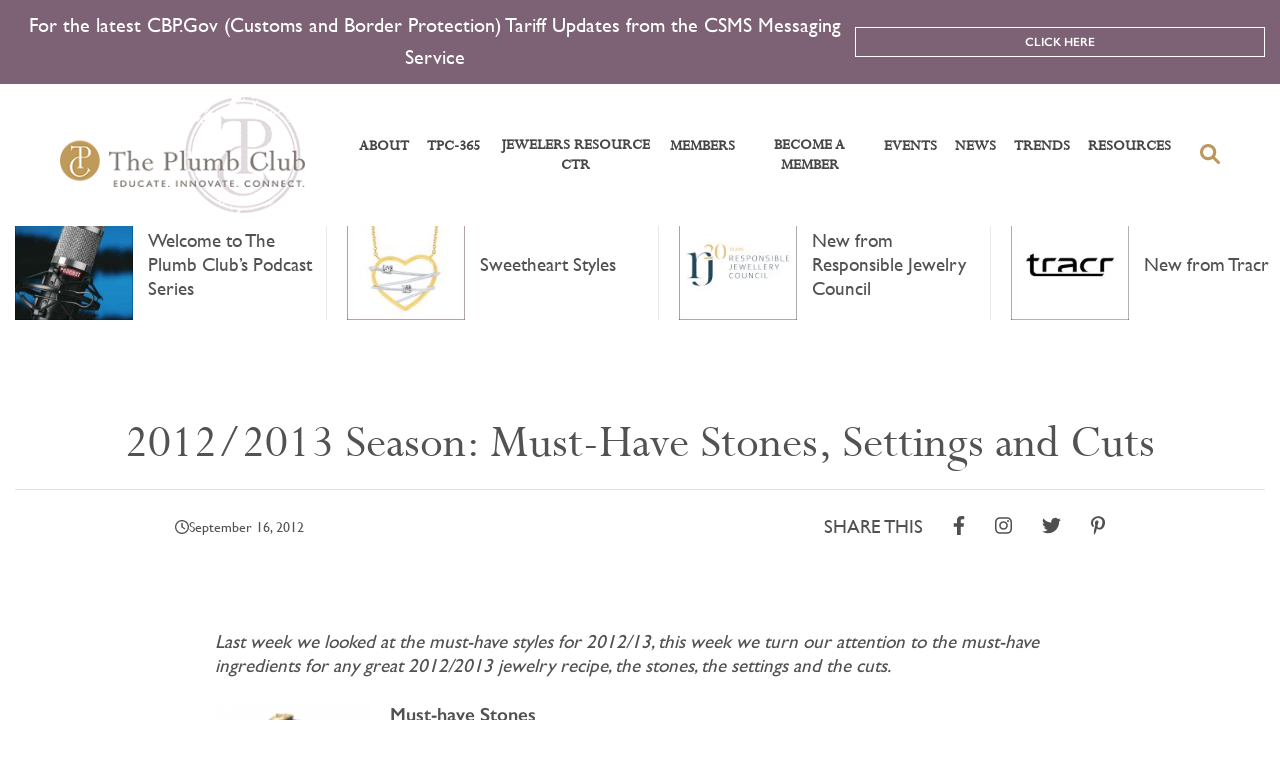

--- FILE ---
content_type: text/html; charset=UTF-8
request_url: https://plumbclub.com/trend/2012-2013-season-must-have-stones-settings-and-cuts/
body_size: 20157
content:
<!DOCTYPE html>
<html lang="en-US">
    <head>
        <meta charset="UTF-8">
        <meta name="viewport" content="width=device-width, initial-scale=1, shrink-to-fit=no">
        <title>2012/2013 Season: Must-Have Stones, Settings and Cuts - The Plumb Club</title>
        <!-- Global site tag (gtag.js) - Google Analytics -->
<script async src="https://www.googletagmanager.com/gtag/js?id=UA-33917148-1"></script>
<script>
  window.dataLayer = window.dataLayer || [];
  function gtag(){dataLayer.push(arguments);}
  gtag('js', new Date());

  gtag('config', 'UA-33917148-1');
</script>
<!-- Facebook Pixel Code -->
<script>
!function(f,b,e,v,n,t,s)
{if(f.fbq)return;n=f.fbq=function(){n.callMethod?
n.callMethod.apply(n,arguments):n.queue.push(arguments)};
if(!f._fbq)f._fbq=n;n.push=n;n.loaded=!0;n.version='2.0';
n.queue=[];t=b.createElement(e);t.async=!0;
t.src=v;s=b.getElementsByTagName(e)[0];
s.parentNode.insertBefore(t,s)}(window,document,'script',
'https://connect.facebook.net/en_US/fbevents.js');
fbq('init', '153672526689157'); 
fbq('track', 'PageView');
</script>
<noscript>
<img height="1" width="1"
src="https://www.facebook.com/tr?id=153672526689157&ev=PageView
&noscript=1"/>
</noscript>
<!-- End Facebook Pixel Code -->
        <meta name='robots' content='index, follow, max-image-preview:large, max-snippet:-1, max-video-preview:-1' />
<!-- Speed of this site is optimised by WP Performance Score Booster plugin v2.2.2 - https://dipakgajjar.com/wp-performance-score-booster/ -->

<!-- Google Tag Manager for WordPress by gtm4wp.com -->
<script data-cfasync="false" data-pagespeed-no-defer>
	var gtm4wp_datalayer_name = "dataLayer";
	var dataLayer = dataLayer || [];
</script>
<!-- End Google Tag Manager for WordPress by gtm4wp.com -->
	<!-- This site is optimized with the Yoast SEO plugin v24.0 - https://yoast.com/wordpress/plugins/seo/ -->
	<link rel="canonical" href="https://plumbclub.com/trend/2012-2013-season-must-have-stones-settings-and-cuts/" />
	<meta property="og:locale" content="en_US" />
	<meta property="og:type" content="article" />
	<meta property="og:title" content="2012/2013 Season: Must-Have Stones, Settings and Cuts - The Plumb Club" />
	<meta property="og:description" content="Last week we looked at the must-have styles for 2012/13, this week we turn our attention to the must-have ingredients for any great 2012/2013 jewelry recipe, the stones, the settings and the cuts. Must-have Stones The must-have stones for 2012/2013 are reflective of the must-have colors of the season, Blues, pinks and purples and silvery-blacks [&hellip;]" />
	<meta property="og:url" content="https://plumbclub.com/trend/2012-2013-season-must-have-stones-settings-and-cuts/" />
	<meta property="og:site_name" content="The Plumb Club" />
	<meta property="article:modified_time" content="2020-10-27T13:36:17+00:00" />
	<meta property="og:image" content="https://plumbclub.com/wp-content/uploads/2020/09/Swarovski-Gems2.jpg" />
	<meta property="og:image:width" content="415" />
	<meta property="og:image:height" content="250" />
	<meta property="og:image:type" content="image/jpeg" />
	<meta name="twitter:card" content="summary_large_image" />
	<meta name="twitter:label1" content="Est. reading time" />
	<meta name="twitter:data1" content="2 minutes" />
	<script type="application/ld+json" class="yoast-schema-graph">{"@context":"https://schema.org","@graph":[{"@type":"WebPage","@id":"https://plumbclub.com/trend/2012-2013-season-must-have-stones-settings-and-cuts/","url":"https://plumbclub.com/trend/2012-2013-season-must-have-stones-settings-and-cuts/","name":"2012/2013 Season: Must-Have Stones, Settings and Cuts - The Plumb Club","isPartOf":{"@id":"https://plumbclub.com/#website"},"primaryImageOfPage":{"@id":"https://plumbclub.com/trend/2012-2013-season-must-have-stones-settings-and-cuts/#primaryimage"},"image":{"@id":"https://plumbclub.com/trend/2012-2013-season-must-have-stones-settings-and-cuts/#primaryimage"},"thumbnailUrl":"https://plumbclub.com/wp-content/uploads/2020/09/Swarovski-Gems2.jpg","datePublished":"2012-09-16T20:42:31+00:00","dateModified":"2020-10-27T13:36:17+00:00","breadcrumb":{"@id":"https://plumbclub.com/trend/2012-2013-season-must-have-stones-settings-and-cuts/#breadcrumb"},"inLanguage":"en-US","potentialAction":[{"@type":"ReadAction","target":["https://plumbclub.com/trend/2012-2013-season-must-have-stones-settings-and-cuts/"]}]},{"@type":"ImageObject","inLanguage":"en-US","@id":"https://plumbclub.com/trend/2012-2013-season-must-have-stones-settings-and-cuts/#primaryimage","url":"https://plumbclub.com/wp-content/uploads/2020/09/Swarovski-Gems2.jpg","contentUrl":"https://plumbclub.com/wp-content/uploads/2020/09/Swarovski-Gems2.jpg","width":415,"height":250},{"@type":"BreadcrumbList","@id":"https://plumbclub.com/trend/2012-2013-season-must-have-stones-settings-and-cuts/#breadcrumb","itemListElement":[{"@type":"ListItem","position":1,"name":"Home","item":"https://plumbclub.com/"},{"@type":"ListItem","position":2,"name":"Trends","item":"https://plumbclub.com/trend/"},{"@type":"ListItem","position":3,"name":"2012/2013 Season: Must-Have Stones, Settings and Cuts"}]},{"@type":"WebSite","@id":"https://plumbclub.com/#website","url":"https://plumbclub.com/","name":"The Plumb Club","description":"","potentialAction":[{"@type":"SearchAction","target":{"@type":"EntryPoint","urlTemplate":"https://plumbclub.com/?s={search_term_string}"},"query-input":{"@type":"PropertyValueSpecification","valueRequired":true,"valueName":"search_term_string"}}],"inLanguage":"en-US"}]}</script>
	<!-- / Yoast SEO plugin. -->


<link rel='dns-prefetch' href='//ajax.googleapis.com' />
<link rel='dns-prefetch' href='//cdnjs.cloudflare.com' />
<link rel='dns-prefetch' href='//stackpath.bootstrapcdn.com' />
<link rel='dns-prefetch' href='//www.googletagmanager.com' />
<link rel="alternate" title="oEmbed (JSON)" type="application/json+oembed" href="https://plumbclub.com/wp-json/oembed/1.0/embed?url=https%3A%2F%2Fplumbclub.com%2Ftrend%2F2012-2013-season-must-have-stones-settings-and-cuts%2F" />
<link rel="alternate" title="oEmbed (XML)" type="text/xml+oembed" href="https://plumbclub.com/wp-json/oembed/1.0/embed?url=https%3A%2F%2Fplumbclub.com%2Ftrend%2F2012-2013-season-must-have-stones-settings-and-cuts%2F&#038;format=xml" />
<style id='wp-img-auto-sizes-contain-inline-css' type='text/css'>
img:is([sizes=auto i],[sizes^="auto," i]){contain-intrinsic-size:3000px 1500px}
/*# sourceURL=wp-img-auto-sizes-contain-inline-css */
</style>
<link rel='stylesheet' id='edit-post-link-style-css' href='https://plumbclub.com/wp-content/plugins/edit-post-link/css/styles.css?ver=1769909019' type='text/css' media='all' />
<style id='wp-emoji-styles-inline-css' type='text/css'>

	img.wp-smiley, img.emoji {
		display: inline !important;
		border: none !important;
		box-shadow: none !important;
		height: 1em !important;
		width: 1em !important;
		margin: 0 0.07em !important;
		vertical-align: -0.1em !important;
		background: none !important;
		padding: 0 !important;
	}
/*# sourceURL=wp-emoji-styles-inline-css */
</style>
<link rel='stylesheet' id='wp-block-library-css' href='https://plumbclub.com/wp-includes/css/dist/block-library/style.css?ver=1769909019' type='text/css' media='all' />
<style id='global-styles-inline-css' type='text/css'>
:root{--wp--preset--aspect-ratio--square: 1;--wp--preset--aspect-ratio--4-3: 4/3;--wp--preset--aspect-ratio--3-4: 3/4;--wp--preset--aspect-ratio--3-2: 3/2;--wp--preset--aspect-ratio--2-3: 2/3;--wp--preset--aspect-ratio--16-9: 16/9;--wp--preset--aspect-ratio--9-16: 9/16;--wp--preset--color--black: #000000;--wp--preset--color--cyan-bluish-gray: #abb8c3;--wp--preset--color--white: #ffffff;--wp--preset--color--pale-pink: #f78da7;--wp--preset--color--vivid-red: #cf2e2e;--wp--preset--color--luminous-vivid-orange: #ff6900;--wp--preset--color--luminous-vivid-amber: #fcb900;--wp--preset--color--light-green-cyan: #7bdcb5;--wp--preset--color--vivid-green-cyan: #00d084;--wp--preset--color--pale-cyan-blue: #8ed1fc;--wp--preset--color--vivid-cyan-blue: #0693e3;--wp--preset--color--vivid-purple: #9b51e0;--wp--preset--gradient--vivid-cyan-blue-to-vivid-purple: linear-gradient(135deg,rgb(6,147,227) 0%,rgb(155,81,224) 100%);--wp--preset--gradient--light-green-cyan-to-vivid-green-cyan: linear-gradient(135deg,rgb(122,220,180) 0%,rgb(0,208,130) 100%);--wp--preset--gradient--luminous-vivid-amber-to-luminous-vivid-orange: linear-gradient(135deg,rgb(252,185,0) 0%,rgb(255,105,0) 100%);--wp--preset--gradient--luminous-vivid-orange-to-vivid-red: linear-gradient(135deg,rgb(255,105,0) 0%,rgb(207,46,46) 100%);--wp--preset--gradient--very-light-gray-to-cyan-bluish-gray: linear-gradient(135deg,rgb(238,238,238) 0%,rgb(169,184,195) 100%);--wp--preset--gradient--cool-to-warm-spectrum: linear-gradient(135deg,rgb(74,234,220) 0%,rgb(151,120,209) 20%,rgb(207,42,186) 40%,rgb(238,44,130) 60%,rgb(251,105,98) 80%,rgb(254,248,76) 100%);--wp--preset--gradient--blush-light-purple: linear-gradient(135deg,rgb(255,206,236) 0%,rgb(152,150,240) 100%);--wp--preset--gradient--blush-bordeaux: linear-gradient(135deg,rgb(254,205,165) 0%,rgb(254,45,45) 50%,rgb(107,0,62) 100%);--wp--preset--gradient--luminous-dusk: linear-gradient(135deg,rgb(255,203,112) 0%,rgb(199,81,192) 50%,rgb(65,88,208) 100%);--wp--preset--gradient--pale-ocean: linear-gradient(135deg,rgb(255,245,203) 0%,rgb(182,227,212) 50%,rgb(51,167,181) 100%);--wp--preset--gradient--electric-grass: linear-gradient(135deg,rgb(202,248,128) 0%,rgb(113,206,126) 100%);--wp--preset--gradient--midnight: linear-gradient(135deg,rgb(2,3,129) 0%,rgb(40,116,252) 100%);--wp--preset--font-size--small: 13px;--wp--preset--font-size--medium: 20px;--wp--preset--font-size--large: 36px;--wp--preset--font-size--x-large: 42px;--wp--preset--spacing--20: 0.44rem;--wp--preset--spacing--30: 0.67rem;--wp--preset--spacing--40: 1rem;--wp--preset--spacing--50: 1.5rem;--wp--preset--spacing--60: 2.25rem;--wp--preset--spacing--70: 3.38rem;--wp--preset--spacing--80: 5.06rem;--wp--preset--shadow--natural: 6px 6px 9px rgba(0, 0, 0, 0.2);--wp--preset--shadow--deep: 12px 12px 50px rgba(0, 0, 0, 0.4);--wp--preset--shadow--sharp: 6px 6px 0px rgba(0, 0, 0, 0.2);--wp--preset--shadow--outlined: 6px 6px 0px -3px rgb(255, 255, 255), 6px 6px rgb(0, 0, 0);--wp--preset--shadow--crisp: 6px 6px 0px rgb(0, 0, 0);}:where(.is-layout-flex){gap: 0.5em;}:where(.is-layout-grid){gap: 0.5em;}body .is-layout-flex{display: flex;}.is-layout-flex{flex-wrap: wrap;align-items: center;}.is-layout-flex > :is(*, div){margin: 0;}body .is-layout-grid{display: grid;}.is-layout-grid > :is(*, div){margin: 0;}:where(.wp-block-columns.is-layout-flex){gap: 2em;}:where(.wp-block-columns.is-layout-grid){gap: 2em;}:where(.wp-block-post-template.is-layout-flex){gap: 1.25em;}:where(.wp-block-post-template.is-layout-grid){gap: 1.25em;}.has-black-color{color: var(--wp--preset--color--black) !important;}.has-cyan-bluish-gray-color{color: var(--wp--preset--color--cyan-bluish-gray) !important;}.has-white-color{color: var(--wp--preset--color--white) !important;}.has-pale-pink-color{color: var(--wp--preset--color--pale-pink) !important;}.has-vivid-red-color{color: var(--wp--preset--color--vivid-red) !important;}.has-luminous-vivid-orange-color{color: var(--wp--preset--color--luminous-vivid-orange) !important;}.has-luminous-vivid-amber-color{color: var(--wp--preset--color--luminous-vivid-amber) !important;}.has-light-green-cyan-color{color: var(--wp--preset--color--light-green-cyan) !important;}.has-vivid-green-cyan-color{color: var(--wp--preset--color--vivid-green-cyan) !important;}.has-pale-cyan-blue-color{color: var(--wp--preset--color--pale-cyan-blue) !important;}.has-vivid-cyan-blue-color{color: var(--wp--preset--color--vivid-cyan-blue) !important;}.has-vivid-purple-color{color: var(--wp--preset--color--vivid-purple) !important;}.has-black-background-color{background-color: var(--wp--preset--color--black) !important;}.has-cyan-bluish-gray-background-color{background-color: var(--wp--preset--color--cyan-bluish-gray) !important;}.has-white-background-color{background-color: var(--wp--preset--color--white) !important;}.has-pale-pink-background-color{background-color: var(--wp--preset--color--pale-pink) !important;}.has-vivid-red-background-color{background-color: var(--wp--preset--color--vivid-red) !important;}.has-luminous-vivid-orange-background-color{background-color: var(--wp--preset--color--luminous-vivid-orange) !important;}.has-luminous-vivid-amber-background-color{background-color: var(--wp--preset--color--luminous-vivid-amber) !important;}.has-light-green-cyan-background-color{background-color: var(--wp--preset--color--light-green-cyan) !important;}.has-vivid-green-cyan-background-color{background-color: var(--wp--preset--color--vivid-green-cyan) !important;}.has-pale-cyan-blue-background-color{background-color: var(--wp--preset--color--pale-cyan-blue) !important;}.has-vivid-cyan-blue-background-color{background-color: var(--wp--preset--color--vivid-cyan-blue) !important;}.has-vivid-purple-background-color{background-color: var(--wp--preset--color--vivid-purple) !important;}.has-black-border-color{border-color: var(--wp--preset--color--black) !important;}.has-cyan-bluish-gray-border-color{border-color: var(--wp--preset--color--cyan-bluish-gray) !important;}.has-white-border-color{border-color: var(--wp--preset--color--white) !important;}.has-pale-pink-border-color{border-color: var(--wp--preset--color--pale-pink) !important;}.has-vivid-red-border-color{border-color: var(--wp--preset--color--vivid-red) !important;}.has-luminous-vivid-orange-border-color{border-color: var(--wp--preset--color--luminous-vivid-orange) !important;}.has-luminous-vivid-amber-border-color{border-color: var(--wp--preset--color--luminous-vivid-amber) !important;}.has-light-green-cyan-border-color{border-color: var(--wp--preset--color--light-green-cyan) !important;}.has-vivid-green-cyan-border-color{border-color: var(--wp--preset--color--vivid-green-cyan) !important;}.has-pale-cyan-blue-border-color{border-color: var(--wp--preset--color--pale-cyan-blue) !important;}.has-vivid-cyan-blue-border-color{border-color: var(--wp--preset--color--vivid-cyan-blue) !important;}.has-vivid-purple-border-color{border-color: var(--wp--preset--color--vivid-purple) !important;}.has-vivid-cyan-blue-to-vivid-purple-gradient-background{background: var(--wp--preset--gradient--vivid-cyan-blue-to-vivid-purple) !important;}.has-light-green-cyan-to-vivid-green-cyan-gradient-background{background: var(--wp--preset--gradient--light-green-cyan-to-vivid-green-cyan) !important;}.has-luminous-vivid-amber-to-luminous-vivid-orange-gradient-background{background: var(--wp--preset--gradient--luminous-vivid-amber-to-luminous-vivid-orange) !important;}.has-luminous-vivid-orange-to-vivid-red-gradient-background{background: var(--wp--preset--gradient--luminous-vivid-orange-to-vivid-red) !important;}.has-very-light-gray-to-cyan-bluish-gray-gradient-background{background: var(--wp--preset--gradient--very-light-gray-to-cyan-bluish-gray) !important;}.has-cool-to-warm-spectrum-gradient-background{background: var(--wp--preset--gradient--cool-to-warm-spectrum) !important;}.has-blush-light-purple-gradient-background{background: var(--wp--preset--gradient--blush-light-purple) !important;}.has-blush-bordeaux-gradient-background{background: var(--wp--preset--gradient--blush-bordeaux) !important;}.has-luminous-dusk-gradient-background{background: var(--wp--preset--gradient--luminous-dusk) !important;}.has-pale-ocean-gradient-background{background: var(--wp--preset--gradient--pale-ocean) !important;}.has-electric-grass-gradient-background{background: var(--wp--preset--gradient--electric-grass) !important;}.has-midnight-gradient-background{background: var(--wp--preset--gradient--midnight) !important;}.has-small-font-size{font-size: var(--wp--preset--font-size--small) !important;}.has-medium-font-size{font-size: var(--wp--preset--font-size--medium) !important;}.has-large-font-size{font-size: var(--wp--preset--font-size--large) !important;}.has-x-large-font-size{font-size: var(--wp--preset--font-size--x-large) !important;}
/*# sourceURL=global-styles-inline-css */
</style>
<style id='core-block-supports-inline-css' type='text/css'>
/**
 * Core styles: block-supports
 */

/*# sourceURL=core-block-supports-inline-css */
</style>

<style id='classic-theme-styles-inline-css' type='text/css'>
/**
 * These rules are needed for backwards compatibility.
 * They should match the button element rules in the base theme.json file.
 */
.wp-block-button__link {
	color: #ffffff;
	background-color: #32373c;
	border-radius: 9999px; /* 100% causes an oval, but any explicit but really high value retains the pill shape. */

	/* This needs a low specificity so it won't override the rules from the button element if defined in theme.json. */
	box-shadow: none;
	text-decoration: none;

	/* The extra 2px are added to size solids the same as the outline versions.*/
	padding: calc(0.667em + 2px) calc(1.333em + 2px);

	font-size: 1.125em;
}

.wp-block-file__button {
	background: #32373c;
	color: #ffffff;
	text-decoration: none;
}

/*# sourceURL=/wp-includes/css/classic-themes.css */
</style>
<link rel='stylesheet' id='contact-form-7-css' href='https://plumbclub.com/wp-content/plugins/contact-form-7/includes/css/styles.css?ver=1769909019' type='text/css' media='all' />
<style id='contact-form-7-inline-css' type='text/css'>
.wpcf7 .wpcf7-recaptcha iframe {margin-bottom: 0;}.wpcf7 .wpcf7-recaptcha[data-align="center"] > div {margin: 0 auto;}.wpcf7 .wpcf7-recaptcha[data-align="right"] > div {margin: 0 0 0 auto;}
/*# sourceURL=contact-form-7-inline-css */
</style>
<link rel='stylesheet' id='bwg_fonts-css' href='https://plumbclub.com/wp-content/plugins/photo-gallery/css/bwg-fonts/fonts.css?ver=1769909019' type='text/css' media='all' />
<link rel='stylesheet' id='sumoselect-css' href='https://plumbclub.com/wp-content/plugins/photo-gallery/css/sumoselect.min.css?ver=1769909019' type='text/css' media='all' />
<link rel='stylesheet' id='mCustomScrollbar-css' href='https://plumbclub.com/wp-content/plugins/photo-gallery/css/jquery.mCustomScrollbar.min.css?ver=1769909019' type='text/css' media='all' />
<link rel='stylesheet' id='bwg_googlefonts-css' href='https://fonts.googleapis.com/css?family=Ubuntu&#038;subset=greek%2Clatin%2Cgreek-ext%2Cvietnamese%2Ccyrillic-ext%2Clatin-ext%2Ccyrillic&#038;ver=1769909019' type='text/css' media='all' />
<link rel='stylesheet' id='bwg_frontend-css' href='https://plumbclub.com/wp-content/plugins/photo-gallery/css/styles.min.css?ver=1769909019' type='text/css' media='all' />
<link rel='stylesheet' id='dashicons-css' href='https://plumbclub.com/wp-includes/css/dashicons.css?ver=1769909019' type='text/css' media='all' />
<link rel='stylesheet' id='to-top-css' href='https://plumbclub.com/wp-content/plugins/to-top/public/css/to-top-public.css?ver=1769909019' type='text/css' media='all' />
<link rel='stylesheet' id='wpcf7-redirect-script-frontend-css' href='https://plumbclub.com/wp-content/plugins/wpcf7-redirect/build/css/wpcf7-redirect-frontend.min.css?ver=1769909019' type='text/css' media='all' />
<link rel='stylesheet' id='plumb-bootstrap-css' href='https://plumbclub.com/wp-content/themes/plumb/assets/css/bootstrap.css?ver=1769909019' type='text/css' media='all' />
<link rel='stylesheet' id='plumb-style-css-css' href='https://plumbclub.com/wp-content/themes/plumb/assets/css/style.css?ver=1769909019' type='text/css' media='all' />
<link rel='stylesheet' id='plumb-style-css' href='https://plumbclub.com/wp-content/themes/plumb/style.css?ver=1769909019' type='text/css' media='all' />
<link rel='stylesheet' id='ctn-stylesheet-css' href='https://plumbclub.com/wp-content/plugins/current-template-name/assets/css/ctn-style.css?ver=1769909019' type='text/css' media='all' />
<script type="text/javascript" id="gtmkit-js-before" data-cfasync="false" data-nowprocket="" data-cookieconsent="ignore">
/* <![CDATA[ */
		window.gtmkit_settings = {"datalayer_name":"dataLayer","console_log":false};
		window.gtmkit_data = {};
		window.dataLayer = window.dataLayer || [];
				
//# sourceURL=gtmkit-js-before
/* ]]> */
</script>
<script type="text/javascript" src="https://plumbclub.com/wp-includes/js/jquery/jquery.js?ver=1769909019" id="jquery-core-js"></script>
<script type="text/javascript" src="https://plumbclub.com/wp-includes/js/jquery/jquery-migrate.js?ver=1769909019" id="jquery-migrate-js"></script>
<script type="text/javascript" src="https://plumbclub.com/wp-content/plugins/photo-gallery/js/jquery.sumoselect.min.js?ver=1769909019" id="sumoselect-js"></script>
<script type="text/javascript" src="https://plumbclub.com/wp-content/plugins/photo-gallery/js/tocca.min.js?ver=1769909019" id="bwg_mobile-js"></script>
<script type="text/javascript" src="https://plumbclub.com/wp-content/plugins/photo-gallery/js/jquery.mCustomScrollbar.concat.min.js?ver=1769909019" id="mCustomScrollbar-js"></script>
<script type="text/javascript" src="https://plumbclub.com/wp-content/plugins/photo-gallery/js/jquery.fullscreen.min.js?ver=1769909019" id="jquery-fullscreen-js"></script>
<script type="text/javascript" id="bwg_frontend-js-extra">
/* <![CDATA[ */
var bwg_objectsL10n = {"bwg_field_required":"field is required.","bwg_mail_validation":"This is not a valid email address.","bwg_search_result":"There are no images matching your search.","bwg_select_tag":"Select Tag","bwg_order_by":"Order By","bwg_search":"Search","bwg_show_ecommerce":"Show Ecommerce","bwg_hide_ecommerce":"Hide Ecommerce","bwg_show_comments":"Show Comments","bwg_hide_comments":"Hide Comments","bwg_restore":"Restore","bwg_maximize":"Maximize","bwg_fullscreen":"Fullscreen","bwg_exit_fullscreen":"Exit Fullscreen","bwg_search_tag":"SEARCH...","bwg_tag_no_match":"No tags found","bwg_all_tags_selected":"All tags selected","bwg_tags_selected":"tags selected","play":"Play","pause":"Pause","is_pro":"","bwg_play":"Play","bwg_pause":"Pause","bwg_hide_info":"Hide info","bwg_show_info":"Show info","bwg_hide_rating":"Hide rating","bwg_show_rating":"Show rating","ok":"Ok","cancel":"Cancel","select_all":"Select all","lazy_load":"0","lazy_loader":"https://plumbclub.com/wp-content/plugins/photo-gallery/images/ajax_loader.png","front_ajax":"0","bwg_tag_see_all":"see all tags","bwg_tag_see_less":"see less tags"};
//# sourceURL=bwg_frontend-js-extra
/* ]]> */
</script>
<script type="text/javascript" src="https://plumbclub.com/wp-content/plugins/photo-gallery/js/scripts.min.js?ver=1769909019" id="bwg_frontend-js"></script>
<script type="text/javascript" id="to-top-js-extra">
/* <![CDATA[ */
var to_top_options = {"scroll_offset":"100","icon_opacity":"50","style":"icon","icon_type":"dashicons-arrow-up-alt2","icon_color":"#ffffff","icon_bg_color":"#000000","icon_size":"32","border_radius":"5","image":"https://plumbclub.com/wp-content/plugins/to-top/admin/images/default.png","image_width":"65","image_alt":"","location":"bottom-right","margin_x":"20","margin_y":"20","show_on_admin":"0","enable_autohide":"0","autohide_time":"2","enable_hide_small_device":"0","small_device_max_width":"640","reset":"0"};
//# sourceURL=to-top-js-extra
/* ]]> */
</script>
<script async type="text/javascript" src="https://plumbclub.com/wp-content/plugins/to-top/public/js/to-top-public.js?ver=1769909019" id="to-top-js"></script>
<link rel="https://api.w.org/" href="https://plumbclub.com/wp-json/" /><link rel="alternate" title="JSON" type="application/json" href="https://plumbclub.com/wp-json/wp/v2/trends/16081" /><link rel="EditURI" type="application/rsd+xml" title="RSD" href="https://plumbclub.com/xmlrpc.php?rsd" />
<meta name="generator" content="WordPress 6.9" />
<link rel='shortlink' href='https://plumbclub.com/?p=16081' />
<!-- start Simple Custom CSS and JS -->
<script type="text/javascript">
/* Default comment here */ 

jQuery(document).ready(function(){

setTimeout(function(){

     //var tag_new = jQuery("template").eq(38).attr("id");
     var tag_new = jQuery("template").last().attr("id");
     console.log(tag_new);

     //alert(tag_new);
     jQuery("#" + tag_new).css("display", "none");
     jQuery("#" + tag_new).next().next().css("display", "none");
}, 100);

});
</script>
<!-- end Simple Custom CSS and JS -->
<style type="text/css" media="screen">
			.edit-post-link { background-color: #dd3333 !important; border-color:  !important; color:  !important;
			</style><script type="text/javascript">
    (function(c,l,a,r,i,t,y){
        c[a]=c[a]||function(){(c[a].q=c[a].q||[]).push(arguments)};
        t=l.createElement(r);t.async=1;t.src="https://www.clarity.ms/tag/"+i;
        y=l.getElementsByTagName(r)[0];y.parentNode.insertBefore(t,y);
    })(window, document, "clarity", "script", "aksoprlkwb");
</script>
<!-- Google Tag Manager for WordPress by gtm4wp.com -->
<!-- GTM Container placement set to automatic -->
<script data-cfasync="false" data-pagespeed-no-defer>
	var dataLayer_content = {"pagePostType":"trends","pagePostType2":"single-trends","pagePostAuthor":"admin"};
	dataLayer.push( dataLayer_content );
</script>
<script data-cfasync="false">
(function(w,d,s,l,i){w[l]=w[l]||[];w[l].push({'gtm.start':
new Date().getTime(),event:'gtm.js'});var f=d.getElementsByTagName(s)[0],
j=d.createElement(s),dl=l!='dataLayer'?'&l='+l:'';j.async=true;j.src=
'//www.googletagmanager.com/gtm.js?id='+i+dl;f.parentNode.insertBefore(j,f);
})(window,document,'script','dataLayer','GTM-K37J5TCJ');
</script>
<!-- End Google Tag Manager for WordPress by gtm4wp.com -->		<script>
			document.documentElement.className = document.documentElement.className.replace('no-js', 'js');
		</script>
				<style>
			.no-js img.lazyload {
				display: none;
			}

			figure.wp-block-image img.lazyloading {
				min-width: 150px;
			}

						.lazyload, .lazyloading {
				opacity: 0;
			}

			.lazyloaded {
				opacity: 1;
				transition: opacity 400ms;
				transition-delay: 0ms;
			}

					</style>
		<meta name="generator" content="Elementor 3.24.7; features: e_font_icon_svg, additional_custom_breakpoints; settings: css_print_method-external, google_font-enabled, font_display-auto">
			<style>
				.e-con.e-parent:nth-of-type(n+4):not(.e-lazyloaded):not(.e-no-lazyload),
				.e-con.e-parent:nth-of-type(n+4):not(.e-lazyloaded):not(.e-no-lazyload) * {
					background-image: none !important;
				}
				@media screen and (max-height: 1024px) {
					.e-con.e-parent:nth-of-type(n+3):not(.e-lazyloaded):not(.e-no-lazyload),
					.e-con.e-parent:nth-of-type(n+3):not(.e-lazyloaded):not(.e-no-lazyload) * {
						background-image: none !important;
					}
				}
				@media screen and (max-height: 640px) {
					.e-con.e-parent:nth-of-type(n+2):not(.e-lazyloaded):not(.e-no-lazyload),
					.e-con.e-parent:nth-of-type(n+2):not(.e-lazyloaded):not(.e-no-lazyload) * {
						background-image: none !important;
					}
				}
			</style>
			<link rel="icon" href="https://plumbclub.com/wp-content/uploads/2020/09/cropped-TPC-Logo-GOLD-e1608579126166-32x32.jpg" sizes="32x32" />
<link rel="icon" href="https://plumbclub.com/wp-content/uploads/2020/09/cropped-TPC-Logo-GOLD-e1608579126166-192x192.jpg" sizes="192x192" />
<link rel="apple-touch-icon" href="https://plumbclub.com/wp-content/uploads/2020/09/cropped-TPC-Logo-GOLD-e1608579126166-180x180.jpg" />
<meta name="msapplication-TileImage" content="https://plumbclub.com/wp-content/uploads/2020/09/cropped-TPC-Logo-GOLD-e1608579126166-270x270.jpg" />
		<style type="text/css" id="wp-custom-css">
			@media only screen and (min-width: 768px) {   
img.img-fluid.w-100.banner_imgs {
	min-height: 580px;
	max-height: 580px;
	}
	.title-holder.bg-grey.w-100 {
    min-height: 319px;
}

}

.collage .col-md-6 img{
	margin:0px !important;
}
#header {
background:#fff;
z-index:170;
margin:0 auto;
width:100%;
position:fixed;
top:0;
left:0;
right:0;
text-align: center;
}
.elementor-inner {
    /*margin-top: 180px !important;*/
}
.featured-articles {
    margin-top: 20px;
	    display: inline-block;
}
main#main {
    margin-top: 12.5%;
}
input.wpcf7-form-control.wpcf7-submit.btn.btn-primary.mx-auto.left_move {
    float: left;
}
label.left_item {
    float: left;
    margin: 0 !important;
}
.featured-articles .featured-articles-slider .slide {
    flex: 0 0  25.1%;
    max-width:  25.1%;
}
.contact_banner .elementor-widget-container .banner-section .figure img {
    height: 660px;
}
.slick-disabled {
    opacity: 0;
    pointer-events:none;
}
#header .nav-item {
		padding: 0 9px !important;
	}
#header .nav-link {
    padding: 0;
    color: #464646;
    font-size: 15.5px !important;
}
.alignleft {
    max-width: 300px;
}
.alignright {
    max-width: 300px;
}
#header .nav-item::before {
    position: absolute;
    display: none !important;
    top: 16px;
    left: 0;
    width: 11px;
    height: 1px;
    content: "";
    border: none;
    background-color: #fff;
    vertical-align: 0;
}
.text-truncate {
    overflow: hidden;
    text-overflow: unset !important;
    white-space: initial !important;
}
.headline-banner .btn {
    font-size: 12px;
    line-height: 16px;
    text-transform: uppercase;
    border-radius: 0;
    max-width: 410px;
    margin: 0 auto;
    display: block !important;
}
.youtube_videos {
    width: auto;
height: 339px !important;
max-width: 800px !important;
align-content: center;
text-align: center;
}
@media only screen and (max-width: 480px) {
.youtube_videos {
    height: 290px !important;
    margin-top: 200px !important;
}
	#header .dropdown-toggle:after {
    content: "";
    position: absolute;
    display: block;
    top: 11px;
    left: 1px;
    width: 40px !important;
    height: 11px;
    border: none;
    background-color: transparent !important;
    vertical-align: 0;
    -webkit-transition: all 200ms linear;
    transition: all 200ms linear;
}
}

@media only screen and (max-width: 480px) {
.youtube_videos {
    height: 200px !important;
    margin-top: 200px !important;
}
.img-fluid.w-100.banner_imgs {
    margin-top: 190px !important;
	max-height: 260px !important;
}
	.featured-articles {
    margin-top: 222px !important;
		    display: list-item;
}
}
.video-holder.no-margins {
    margin: 0 auto 0px !important;
}
@media (min-width: 1200px) {
	#header .navbar-brand {
		width: 245px !important;
	}
}


div#respond {
    display: none !important;
}
	nav.navigation.post-navigation {
    display: none !important;
}
	.elementor-column-gap-default > .elementor-row > .elementor-column > .elementor-element-populated {
    padding: 0px !important;
}

	body {
font-size: 1.25rem!important;
line-height: 1.63em!important;
}
	@media only screen and (max-width: 600px) {
			div#mc_embed_signup {
    margin-top: 62%;
}

	}

.elementor-heading-title.elementor-size-default {
  text-align: center;
}		</style>
		        <style>
            #wp-admin-bar-ctn_adminbar_menu .ab-item {
                background: ;
                color:  !important;
            }
            #wp-admin-bar-ctn_adminbar_menu .ab-item .ctn-admin-item {
                color: #6ef791;
            }
            .ctn-admin-item {
                color: #6ef791;
            }
            .ab-submenu {

            }
        </style>
            </head>
    <body data-rsssl=1 onunload="clearCoookies('user_url')" onload="showcookies('user_url')">
        <div id="wrapper">
            <header id="header">
                                        <div class="headline-banner bg-violet">
                            <div class="container">
                                 
                                    <a href="https://www.cbp.gov/trade/automated/cargo-systems-messaging-service" class="text-truncate d-block text-white">For the latest CBP.Gov (Customs and Border Protection) Tariff Updates from the CSMS Messaging Service   </a>
                                                                                                    <a href="https://www.cbp.gov/trade/automated/cargo-systems-messaging-service" class="btn btn-outline-light">Click Here </a>
                                                            </div>
                        </div>
                                                    <div class="container">
                    <nav class="navbar navbar-expand-lg navbar-light">
                        <a class="navbar-brand" href="https://plumbclub.com">
                            <img data-src="/wp-content/themes/plumb/assets/images/logo.png" alt="The Plumb Club" class="img-fluid lazyload" src="[data-uri]"><noscript><img src="/wp-content/themes/plumb/assets/images/logo.png" alt="The Plumb Club" class="img-fluid"></noscript>
                        </a>
                        <button class="navbar-toggler" type="button" data-toggle="collapse" data-target="#navbarSupportedContent" aria-controls="navbarSupportedContent" aria-expanded="false" aria-label="Toggle navigation">
                            <span class="navbar-toggler-icon"></span>
                        </button>
                        <div id="navbarSupportedContent" class="collapse navbar-collapse"><ul class="navbar-nav ml-auto"><li id="menu-item-221" class="menu-item menu-item-type-post_type menu-item-object-page menu-item-has-children nav-item menu-item-221"><a href="https://plumbclub.com/about/" class="nav-link dropdown-toggle" id="navbarDropdown" role="button" data-toggle="dropdown" aria-haspopup="true" aria-expanded="false">About</a>
<div class="dropdown-menu" aria-labelledby="navbarDropdown">
<a href="https://plumbclub.com/about/" class="dropdown-item">About</a><a href="https://plumbclub.com/board-of-directors/" class="dropdown-item">Board of directors</a><a href="https://plumbclub.com/staff/" class="dropdown-item">Staff</a></div>
</li>
<li id="menu-item-17707" class="menu-item menu-item-type-custom menu-item-object-custom menu-item-has-children nav-item menu-item-17707"><a href="#" class="nav-link dropdown-toggle" id="navbarDropdown" role="button" data-toggle="dropdown" aria-haspopup="true" aria-expanded="false">TPC-365</a>
<div class="dropdown-menu" aria-labelledby="navbarDropdown">
<a target="_blank" rel="noopener noreferrer" href="https://tpc-365.com/" class="dropdown-item">Visit Showroom / Schedule an Appointment</a><a href="https://plumbclub.com/about-tpc-365/" class="dropdown-item">About TPC-365</a></div>
</li>
<li id="menu-item-24779" class="menu-item menu-item-type-custom menu-item-object-custom nav-item menu-item-24779"><a href="https://plumbclub.com/jewelers-resource-ctr/" class="nav-link">Jewelers Resource Ctr</a></li>
<li id="menu-item-324" class="menu-item menu-item-type-post_type menu-item-object-page nav-item menu-item-324"><a href="https://plumbclub.com/members/" class="nav-link">Members</a></li>
<li id="menu-item-17715" class="menu-item menu-item-type-post_type menu-item-object-page nav-item menu-item-17715"><a href="https://plumbclub.com/membershipinquiry/" class="nav-link">Become a Member</a></li>
<li id="menu-item-325" class="menu-item menu-item-type-post_type menu-item-object-page nav-item menu-item-325"><a href="https://plumbclub.com/events-page/" class="nav-link">Events</a></li>
<li id="menu-item-368" class="menu-item menu-item-type-post_type menu-item-object-page nav-item menu-item-368"><a href="https://plumbclub.com/news/" class="nav-link">News</a></li>
<li id="menu-item-386" class="menu-item menu-item-type-post_type menu-item-object-page nav-item menu-item-386"><a href="https://plumbclub.com/trends/" class="nav-link">Trends</a></li>
<li id="menu-item-345" class="menu-item menu-item-type-post_type menu-item-object-page nav-item menu-item-345"><a href="https://plumbclub.com/resource/" class="nav-link">Resources</a></li>
</ul></div>                        <form class="form-inline" method="get" action="https://plumbclub.com/">
                            <a href="#" aria-label="search-button" class="btn" data-toggle="collapse" data-target="#collapseSearch" aria-expanded="false" aria-controls="collapseSearch"><i class="fas fa-search"></i></a>
                            <div class="collapse search-holder" id="collapseSearch">
                                <input class="form-control" name="s" id="s" type="search" placeholder="Search" aria-label="Search" value="">
                            </div>
                        </form>
                    </nav>
                </div>
            </header> 
            <main id="main">
    <div class="featured-articles">
        <div class="container">
            <span class="title">featured</span>
            <div class="featured-articles-slider">
                                    <div class="slide">
                        <a href="https://plumbclub.com/resources/plumbclubpodcasts/" class="link-holder">
                                                            <div class="img-holder">
                                    <img width="150" height="150" data-src="https://plumbclub.com/wp-content/uploads/2021/05/Image2-150x150.jpg" class="featured_top wp-post-image lazyload" alt="Plumb Club&#039;s Podcast Series" decoding="async" data-srcset="https://plumbclub.com/wp-content/uploads/2021/05/Image2-150x150.jpg 150w, https://plumbclub.com/wp-content/uploads/2021/05/Image2-300x300.jpg 300w, https://plumbclub.com/wp-content/uploads/2021/05/Image2-180x180.jpg 180w, https://plumbclub.com/wp-content/uploads/2021/05/Image2-395x395.jpg 395w, https://plumbclub.com/wp-content/uploads/2021/05/Image2-400x400.jpg 400w, https://plumbclub.com/wp-content/uploads/2021/05/Image2.jpg 402w" data-sizes="(max-width: 150px) 100vw, 150px" src="[data-uri]" style="--smush-placeholder-width: 150px; --smush-placeholder-aspect-ratio: 150/150;" /><noscript><img width="150" height="150" src="https://plumbclub.com/wp-content/uploads/2021/05/Image2-150x150.jpg" class="featured_top wp-post-image" alt="Plumb Club&#039;s Podcast Series" decoding="async" srcset="https://plumbclub.com/wp-content/uploads/2021/05/Image2-150x150.jpg 150w, https://plumbclub.com/wp-content/uploads/2021/05/Image2-300x300.jpg 300w, https://plumbclub.com/wp-content/uploads/2021/05/Image2-180x180.jpg 180w, https://plumbclub.com/wp-content/uploads/2021/05/Image2-395x395.jpg 395w, https://plumbclub.com/wp-content/uploads/2021/05/Image2-400x400.jpg 400w, https://plumbclub.com/wp-content/uploads/2021/05/Image2.jpg 402w" sizes="(max-width: 150px) 100vw, 150px" /></noscript>                                </div>
                                                        <span>Welcome to The Plumb Club&#8217;s Podcast Series</span>
                        </a>
                    </div>
                                    <div class="slide">
                        <a href="https://plumbclub.com/trend/sweetheart-styles/" class="link-holder">
                                                            <div class="img-holder">
                                    <img width="150" height="150" data-src="https://plumbclub.com/wp-content/uploads/2025/12/Ostbye-12.17-2-150x150.jpg" class="featured_top wp-post-image lazyload" alt="" decoding="async" data-srcset="https://plumbclub.com/wp-content/uploads/2025/12/Ostbye-12.17-2-150x150.jpg 150w, https://plumbclub.com/wp-content/uploads/2025/12/Ostbye-12.17-2-300x300.jpg 300w, https://plumbclub.com/wp-content/uploads/2025/12/Ostbye-12.17-2-180x180.jpg 180w, https://plumbclub.com/wp-content/uploads/2025/12/Ostbye-12.17-2-395x395.jpg 395w, https://plumbclub.com/wp-content/uploads/2025/12/Ostbye-12.17-2-465x465.jpg 465w, https://plumbclub.com/wp-content/uploads/2025/12/Ostbye-12.17-2-400x400.jpg 400w, https://plumbclub.com/wp-content/uploads/2025/12/Ostbye-12.17-2.jpg 504w" data-sizes="(max-width: 150px) 100vw, 150px" src="[data-uri]" style="--smush-placeholder-width: 150px; --smush-placeholder-aspect-ratio: 150/150;" /><noscript><img width="150" height="150" src="https://plumbclub.com/wp-content/uploads/2025/12/Ostbye-12.17-2-150x150.jpg" class="featured_top wp-post-image" alt="" decoding="async" srcset="https://plumbclub.com/wp-content/uploads/2025/12/Ostbye-12.17-2-150x150.jpg 150w, https://plumbclub.com/wp-content/uploads/2025/12/Ostbye-12.17-2-300x300.jpg 300w, https://plumbclub.com/wp-content/uploads/2025/12/Ostbye-12.17-2-180x180.jpg 180w, https://plumbclub.com/wp-content/uploads/2025/12/Ostbye-12.17-2-395x395.jpg 395w, https://plumbclub.com/wp-content/uploads/2025/12/Ostbye-12.17-2-465x465.jpg 465w, https://plumbclub.com/wp-content/uploads/2025/12/Ostbye-12.17-2-400x400.jpg 400w, https://plumbclub.com/wp-content/uploads/2025/12/Ostbye-12.17-2.jpg 504w" sizes="(max-width: 150px) 100vw, 150px" /></noscript>                                </div>
                                                        <span>Sweetheart Styles</span>
                        </a>
                    </div>
                                    <div class="slide">
                        <a href="https://plumbclub.com/resources/new-from-responsible-jewelry-council/" class="link-holder">
                                                            <div class="img-holder">
                                    <img width="150" height="150" data-src="https://plumbclub.com/wp-content/uploads/2025/09/RJC-Logo-20th-2-150x150.jpg" class="featured_top wp-post-image lazyload" alt="" decoding="async" data-srcset="https://plumbclub.com/wp-content/uploads/2025/09/RJC-Logo-20th-2-150x150.jpg 150w, https://plumbclub.com/wp-content/uploads/2025/09/RJC-Logo-20th-2-300x300.jpg 300w, https://plumbclub.com/wp-content/uploads/2025/09/RJC-Logo-20th-2-180x180.jpg 180w, https://plumbclub.com/wp-content/uploads/2025/09/RJC-Logo-20th-2-395x395.jpg 395w, https://plumbclub.com/wp-content/uploads/2025/09/RJC-Logo-20th-2-465x465.jpg 465w, https://plumbclub.com/wp-content/uploads/2025/09/RJC-Logo-20th-2-400x400.jpg 400w, https://plumbclub.com/wp-content/uploads/2025/09/RJC-Logo-20th-2.jpg 754w" data-sizes="(max-width: 150px) 100vw, 150px" src="[data-uri]" style="--smush-placeholder-width: 150px; --smush-placeholder-aspect-ratio: 150/150;" /><noscript><img width="150" height="150" src="https://plumbclub.com/wp-content/uploads/2025/09/RJC-Logo-20th-2-150x150.jpg" class="featured_top wp-post-image" alt="" decoding="async" srcset="https://plumbclub.com/wp-content/uploads/2025/09/RJC-Logo-20th-2-150x150.jpg 150w, https://plumbclub.com/wp-content/uploads/2025/09/RJC-Logo-20th-2-300x300.jpg 300w, https://plumbclub.com/wp-content/uploads/2025/09/RJC-Logo-20th-2-180x180.jpg 180w, https://plumbclub.com/wp-content/uploads/2025/09/RJC-Logo-20th-2-395x395.jpg 395w, https://plumbclub.com/wp-content/uploads/2025/09/RJC-Logo-20th-2-465x465.jpg 465w, https://plumbclub.com/wp-content/uploads/2025/09/RJC-Logo-20th-2-400x400.jpg 400w, https://plumbclub.com/wp-content/uploads/2025/09/RJC-Logo-20th-2.jpg 754w" sizes="(max-width: 150px) 100vw, 150px" /></noscript>                                </div>
                                                        <span>New from Responsible Jewelry Council</span>
                        </a>
                    </div>
                                    <div class="slide">
                        <a href="https://plumbclub.com/resources/new-from-tracr/" class="link-holder">
                                                            <div class="img-holder">
                                    <img width="150" height="150" data-src="https://plumbclub.com/wp-content/uploads/2025/02/Tracr-Logo-2-150x150.jpg" class="featured_top wp-post-image lazyload" alt="" decoding="async" data-srcset="https://plumbclub.com/wp-content/uploads/2025/02/Tracr-Logo-2-150x150.jpg 150w, https://plumbclub.com/wp-content/uploads/2025/02/Tracr-Logo-2-300x300.jpg 300w, https://plumbclub.com/wp-content/uploads/2025/02/Tracr-Logo-2-180x180.jpg 180w, https://plumbclub.com/wp-content/uploads/2025/02/Tracr-Logo-2-395x395.jpg 395w, https://plumbclub.com/wp-content/uploads/2025/02/Tracr-Logo-2-400x400.jpg 400w, https://plumbclub.com/wp-content/uploads/2025/02/Tracr-Logo-2.jpg 402w" data-sizes="(max-width: 150px) 100vw, 150px" src="[data-uri]" style="--smush-placeholder-width: 150px; --smush-placeholder-aspect-ratio: 150/150;" /><noscript><img width="150" height="150" src="https://plumbclub.com/wp-content/uploads/2025/02/Tracr-Logo-2-150x150.jpg" class="featured_top wp-post-image" alt="" decoding="async" srcset="https://plumbclub.com/wp-content/uploads/2025/02/Tracr-Logo-2-150x150.jpg 150w, https://plumbclub.com/wp-content/uploads/2025/02/Tracr-Logo-2-300x300.jpg 300w, https://plumbclub.com/wp-content/uploads/2025/02/Tracr-Logo-2-180x180.jpg 180w, https://plumbclub.com/wp-content/uploads/2025/02/Tracr-Logo-2-395x395.jpg 395w, https://plumbclub.com/wp-content/uploads/2025/02/Tracr-Logo-2-400x400.jpg 400w, https://plumbclub.com/wp-content/uploads/2025/02/Tracr-Logo-2.jpg 402w" sizes="(max-width: 150px) 100vw, 150px" /></noscript>                                </div>
                                                        <span>New from Tracr</span>
                        </a>
                    </div>
                                    <div class="slide">
                        <a href="https://plumbclub.com/resources/platinum-guild-international/" class="link-holder">
                                                            <div class="img-holder">
                                    <img width="150" height="150" data-src="https://plumbclub.com/wp-content/uploads/2021/04/PGI-Article-Logo-255-150x150.jpg" class="featured_top wp-post-image lazyload" alt="Platinum Article Logo" decoding="async" src="[data-uri]" style="--smush-placeholder-width: 150px; --smush-placeholder-aspect-ratio: 150/150;" /><noscript><img width="150" height="150" src="https://plumbclub.com/wp-content/uploads/2021/04/PGI-Article-Logo-255-150x150.jpg" class="featured_top wp-post-image" alt="Platinum Article Logo" decoding="async" /></noscript>                                </div>
                                                        <span>New from Platinum Guild International</span>
                        </a>
                    </div>
                            </div>
        </div>
    </div>
    <div class="event-details resource-detail border-bottom">
    <div class="container">
                    <h2>2012/2013 Season: Must-Have Stones, Settings and Cuts</h2>
            <div class="row justify-content-center">
                <div class="col-lg-9">
                    <div class="description-holder font-19 mb-0">
                        <div class="resource-meta">
                            <div class="post-meta">
                                                                <time datetime="September 16, 2012"><i class="far fa-clock"></i>September 16, 2012</time>
                            </div>
                            <ul class="social-networks list-unstyled">
                                <li>SHARE THIS</li>
                                <li><a target="_blank" href="https://www.facebook.com/sharer/sharer.php?u=https://plumbclub.com/trend/2012-2013-season-must-have-stones-settings-and-cuts/"><i class="fab fa-facebook-f"></i></a></li>
                                <li><a target="_blank" href="https://www.instagram.com/sharer.php?u=https://plumbclub.com/trend/2012-2013-season-must-have-stones-settings-and-cuts/"><i class="fab fa-instagram"></i></a></li>
                                <li><a target="_blank" href="http://twitter.com/intent/tweet?via=PlumbClub&text=2012/2013 Season: Must-Have Stones, Settings and Cuts&url=https://plumbclub.com/trend/2012-2013-season-must-have-stones-settings-and-cuts/"><i class="fab fa-twitter"></i></a></li> 
                                <li><a target="_blank" href="https://www.pinterest.com/pin/create/bookmarklet/?url=https://plumbclub.com/trend/2012-2013-season-must-have-stones-settings-and-cuts/"><i class="fab fa-pinterest-p"></i></a></li>
                                <li style="display:none;"><a href="#"><i class="fab fa-google-plus-g"></i></a></li>
                            </ul>
                        </div>
                                                <div class="img-holder mb-5" style="background-color: ;">
                                                                <img  class="img-fluid single-featured-img" src="" alt="" />
                            </div>
                        <div class="row justify-content-center">
                            <div class="col-md-11 ">
    <p><em>Last week we looked at the must-have styles for 2012/13, this week we turn our attention to the must-have ingredients for any great 2012/2013 jewelry recipe, the stones, the settings and the cuts.</em></p>
<p><strong><img decoding="async" class="wp-image-16085 alignleft lazyload" data-src="https://plumbclub.com/wp-content/uploads/2020/09/Pranda-Ariva-Blue-Gem-3-242x250-1.png" alt="" width="156" height="161" data-srcset="https://plumbclub.com/wp-content/uploads/2020/09/Pranda-Ariva-Blue-Gem-3-242x250-1.png 242w, https://plumbclub.com/wp-content/uploads/2020/09/Pranda-Ariva-Blue-Gem-3-242x250-1-174x180.png 174w" data-sizes="(max-width: 156px) 100vw, 156px" src="[data-uri]" style="--smush-placeholder-width: 156px; --smush-placeholder-aspect-ratio: 156/161;" /><noscript><img decoding="async" class=" wp-image-16085 alignleft" src="https://plumbclub.com/wp-content/uploads/2020/09/Pranda-Ariva-Blue-Gem-3-242x250-1.png" alt="" width="156" height="161" srcset="https://plumbclub.com/wp-content/uploads/2020/09/Pranda-Ariva-Blue-Gem-3-242x250-1.png 242w, https://plumbclub.com/wp-content/uploads/2020/09/Pranda-Ariva-Blue-Gem-3-242x250-1-174x180.png 174w" sizes="(max-width: 156px) 100vw, 156px" /></noscript>Must-have Stones</strong></p>
<p>The must-have stones for 2012/2013 are reflective of the must-have colors of the season, Blues, pinks and purples and silvery-blacks are the colors to bank on this winter.</p>
<p>All hues of blue stones are being used in pieces, from that staid go-to sapphire, to the magical play of light provided by a trichroic tanzanite. Opals with a hazy blue shade, along with pearls featuring a silvery blue tone are also gems that are featuring strongly in upcoming lines.</p>
<p><img decoding="async" class="wp-image-16084 alignright lazyload" data-src="https://plumbclub.com/wp-content/uploads/2020/09/Greenwood-Tanzanite-Ring-Cropped1.jpg" alt="" width="137" height="118" data-srcset="https://plumbclub.com/wp-content/uploads/2020/09/Greenwood-Tanzanite-Ring-Cropped1.jpg 260w, https://plumbclub.com/wp-content/uploads/2020/09/Greenwood-Tanzanite-Ring-Cropped1-208x180.jpg 208w" data-sizes="(max-width: 137px) 100vw, 137px" src="[data-uri]" style="--smush-placeholder-width: 137px; --smush-placeholder-aspect-ratio: 137/118;" /><noscript><img decoding="async" class=" wp-image-16084 alignright" src="https://plumbclub.com/wp-content/uploads/2020/09/Greenwood-Tanzanite-Ring-Cropped1.jpg" alt="" width="137" height="118" srcset="https://plumbclub.com/wp-content/uploads/2020/09/Greenwood-Tanzanite-Ring-Cropped1.jpg 260w, https://plumbclub.com/wp-content/uploads/2020/09/Greenwood-Tanzanite-Ring-Cropped1-208x180.jpg 208w" sizes="(max-width: 137px) 100vw, 137px" /></noscript>As far as the trend towards pinks and purples goes, it’s all about sophisticated romance aka the 1920s. Set in an Art-Deco styling, gems such as kunzite, morganite, spinel, rubellite and tourmaline provide a dash of distinctiveness to pieces that merge tradition and romance with a fashion-focused expression of individuality (at an affordable price).</p>
<p><img loading="lazy" decoding="async" class="wp-image-16086 alignleft lazyload" data-src="https://plumbclub.com/wp-content/uploads/2020/09/Stuller-Black-Spinel-Diamond-Bracelet-Cropped-358x250-1-300x209.jpg" alt="" width="221" height="154" data-srcset="https://plumbclub.com/wp-content/uploads/2020/09/Stuller-Black-Spinel-Diamond-Bracelet-Cropped-358x250-1-300x209.jpg 300w, https://plumbclub.com/wp-content/uploads/2020/09/Stuller-Black-Spinel-Diamond-Bracelet-Cropped-358x250-1-258x180.jpg 258w, https://plumbclub.com/wp-content/uploads/2020/09/Stuller-Black-Spinel-Diamond-Bracelet-Cropped-358x250-1.jpg 358w" data-sizes="(max-width: 221px) 100vw, 221px" src="[data-uri]" style="--smush-placeholder-width: 221px; --smush-placeholder-aspect-ratio: 221/154;" /><noscript><img loading="lazy" decoding="async" class=" wp-image-16086 alignleft" src="https://plumbclub.com/wp-content/uploads/2020/09/Stuller-Black-Spinel-Diamond-Bracelet-Cropped-358x250-1-300x209.jpg" alt="" width="221" height="154" srcset="https://plumbclub.com/wp-content/uploads/2020/09/Stuller-Black-Spinel-Diamond-Bracelet-Cropped-358x250-1-300x209.jpg 300w, https://plumbclub.com/wp-content/uploads/2020/09/Stuller-Black-Spinel-Diamond-Bracelet-Cropped-358x250-1-258x180.jpg 258w, https://plumbclub.com/wp-content/uploads/2020/09/Stuller-Black-Spinel-Diamond-Bracelet-Cropped-358x250-1.jpg 358w" sizes="(max-width: 221px) 100vw, 221px" /></noscript>When it comes to silvery blacks – anything goes. It’s 50 shades of gray set in stone. Gray moonstone, hematite and quartz are price-friendly gems that provide an almost mystical allure to designs. When it comes to the new black, which is, well, black. Black spinels, tourmalines, opals and even diamonds are the black gems bringing night back into the fold of jewels that are truly day to night. But above all these, it’s pearls that are stealing the style stakes for the most versatile of gems this season. Pastel pink pearls, shimmering grey or silvery black pearls, or even pearls with the faintest hint of gold, blue or purple, they span the price range and provide a distinctive touch of elegance to the most fashion forward of designs.</p>
<p><strong><img loading="lazy" decoding="async" class="wp-image-16082 alignright lazyload" data-src="https://plumbclub.com/wp-content/uploads/2020/09/Fantasy-Diamond-Halo-Setting-Necklace-15662L4W-added-4-9-12-250x250-1.jpg" alt="" width="144" height="144" data-srcset="https://plumbclub.com/wp-content/uploads/2020/09/Fantasy-Diamond-Halo-Setting-Necklace-15662L4W-added-4-9-12-250x250-1.jpg 250w, https://plumbclub.com/wp-content/uploads/2020/09/Fantasy-Diamond-Halo-Setting-Necklace-15662L4W-added-4-9-12-250x250-1-150x150.jpg 150w, https://plumbclub.com/wp-content/uploads/2020/09/Fantasy-Diamond-Halo-Setting-Necklace-15662L4W-added-4-9-12-250x250-1-180x180.jpg 180w" data-sizes="(max-width: 144px) 100vw, 144px" src="[data-uri]" style="--smush-placeholder-width: 144px; --smush-placeholder-aspect-ratio: 144/144;" /><noscript><img loading="lazy" decoding="async" class=" wp-image-16082 alignright" src="https://plumbclub.com/wp-content/uploads/2020/09/Fantasy-Diamond-Halo-Setting-Necklace-15662L4W-added-4-9-12-250x250-1.jpg" alt="" width="144" height="144" srcset="https://plumbclub.com/wp-content/uploads/2020/09/Fantasy-Diamond-Halo-Setting-Necklace-15662L4W-added-4-9-12-250x250-1.jpg 250w, https://plumbclub.com/wp-content/uploads/2020/09/Fantasy-Diamond-Halo-Setting-Necklace-15662L4W-added-4-9-12-250x250-1-150x150.jpg 150w, https://plumbclub.com/wp-content/uploads/2020/09/Fantasy-Diamond-Halo-Setting-Necklace-15662L4W-added-4-9-12-250x250-1-180x180.jpg 180w" sizes="(max-width: 144px) 100vw, 144px" /></noscript>Must-Have Settings</strong></p>
<p>Color gem center-stones with diamond frames and diamond rings with color gem accents. It’s mix and match but always with a dash of color. When it comes to diamond rings, it’s about having a halo. At the end of the day – the setting is all about providing an opulent look at a budget-friendly price.</p>
<p><strong>Must-Have Cuts</strong></p>
<p>One cut is an absolute stand-out star this season – Cabochon. Other styles that are still holding strong, especially <img loading="lazy" decoding="async" class="wp-image-16083 alignleft lazyload" data-src="https://plumbclub.com/wp-content/uploads/2020/09/Greenwood-Aqua-Cabochon-Earrings-269x250-1.jpg" alt="" width="129" height="119" data-srcset="https://plumbclub.com/wp-content/uploads/2020/09/Greenwood-Aqua-Cabochon-Earrings-269x250-1.jpg 269w, https://plumbclub.com/wp-content/uploads/2020/09/Greenwood-Aqua-Cabochon-Earrings-269x250-1-194x180.jpg 194w" data-sizes="(max-width: 129px) 100vw, 129px" src="[data-uri]" style="--smush-placeholder-width: 129px; --smush-placeholder-aspect-ratio: 129/119;" /><noscript><img loading="lazy" decoding="async" class=" wp-image-16083 alignleft" src="https://plumbclub.com/wp-content/uploads/2020/09/Greenwood-Aqua-Cabochon-Earrings-269x250-1.jpg" alt="" width="129" height="119" srcset="https://plumbclub.com/wp-content/uploads/2020/09/Greenwood-Aqua-Cabochon-Earrings-269x250-1.jpg 269w, https://plumbclub.com/wp-content/uploads/2020/09/Greenwood-Aqua-Cabochon-Earrings-269x250-1-194x180.jpg 194w" sizes="(max-width: 129px) 100vw, 129px" /></noscript>with this season’s emphasis on organic and nature inspired designs, are ‘slices’ of rough gems. Slices of diamonds have been prevalent for a couple of years now, but this trend shows no signs of abating in the very near future, along with designs featuring rough diamonds. Add to this pieces featuring chunks of quartz, and you’re on form to tick off the must-have cuts (or not cuts) defining this season.</p>
<p><em>Next week – the metals, their alternates and what to look for in finding a star that will have your season sparkling into spring 2013.</em></p>
                            </div>
                        </div>
                    </div>
                                                            <div class="row justify-content-center">
                        <div class="col-lg-11">
                                                            <ul class="social-networks list-unstyled justify-content-center">
                                <li>SHARE THIS</li>
                                <li><a target="_blank" href="https://www.facebook.com/sharer/sharer.php?u=https://plumbclub.com/trend/2012-2013-season-must-have-stones-settings-and-cuts/"><i class="fab fa-facebook-f"></i></a></li>
                                <li><a target="_blank" href="https://www.instagram.com/sharer.php?u=https://plumbclub.com/trend/2012-2013-season-must-have-stones-settings-and-cuts/"><i class="fab fa-instagram"></i></a></li>
                                <li><a target="_blank" href="http://twitter.com/intent/tweet?via=PlumbClub&text=2012/2013 Season: Must-Have Stones, Settings and Cuts&url=https://plumbclub.com/trend/2012-2013-season-must-have-stones-settings-and-cuts/"><i class="fab fa-twitter"></i></a></li> 
                                <li><a target="_blank" href="https://www.pinterest.com/pin/create/bookmarklet/?url=https://plumbclub.com/trend/2012-2013-season-must-have-stones-settings-and-cuts/"><i class="fab fa-pinterest-p"></i></a></li>
                                <li style="display:none;"><a href="#"><i class="fab fa-google-plus-g"></i></a></li>
                            </ul>
                        </div>
                    </div>
                </div>
            </div>
    </div>
</div>
    <div class="past-events">
        <div class="container">
            <h3>Recent Posts</h3>
            <div class="row">
                                    <div class="col-lg-4">
                        <div class="event">
                            <a href="https://plumbclub.com/trend/diamond-perceptions/" class="img-holder paast">
        <img width="395" height="395" data-src="https://plumbclub.com/wp-content/uploads/2026/01/ALTR-1.16-3-395x395.jpg" class="img-fluid wp-post-image lazyload" alt="" decoding="async" data-srcset="https://plumbclub.com/wp-content/uploads/2026/01/ALTR-1.16-3-395x395.jpg 395w, https://plumbclub.com/wp-content/uploads/2026/01/ALTR-1.16-3-300x300.jpg 300w, https://plumbclub.com/wp-content/uploads/2026/01/ALTR-1.16-3-150x150.jpg 150w, https://plumbclub.com/wp-content/uploads/2026/01/ALTR-1.16-3-180x180.jpg 180w, https://plumbclub.com/wp-content/uploads/2026/01/ALTR-1.16-3-465x465.jpg 465w, https://plumbclub.com/wp-content/uploads/2026/01/ALTR-1.16-3-400x400.jpg 400w, https://plumbclub.com/wp-content/uploads/2026/01/ALTR-1.16-3.jpg 504w" data-sizes="(max-width: 395px) 100vw, 395px" src="[data-uri]" style="--smush-placeholder-width: 395px; --smush-placeholder-aspect-ratio: 395/395;" /><noscript><img width="395" height="395" src="https://plumbclub.com/wp-content/uploads/2026/01/ALTR-1.16-3-395x395.jpg" class="img-fluid wp-post-image" alt="" decoding="async" srcset="https://plumbclub.com/wp-content/uploads/2026/01/ALTR-1.16-3-395x395.jpg 395w, https://plumbclub.com/wp-content/uploads/2026/01/ALTR-1.16-3-300x300.jpg 300w, https://plumbclub.com/wp-content/uploads/2026/01/ALTR-1.16-3-150x150.jpg 150w, https://plumbclub.com/wp-content/uploads/2026/01/ALTR-1.16-3-180x180.jpg 180w, https://plumbclub.com/wp-content/uploads/2026/01/ALTR-1.16-3-465x465.jpg 465w, https://plumbclub.com/wp-content/uploads/2026/01/ALTR-1.16-3-400x400.jpg 400w, https://plumbclub.com/wp-content/uploads/2026/01/ALTR-1.16-3.jpg 504w" sizes="(max-width: 395px) 100vw, 395px" /></noscript>                            </a>
                            <a href="https://plumbclub.com/trend/diamond-perceptions/" class="title" style="    min-height: 0;">Diamond Perceptions</a>
                            <div class="post-meta">
                                                                    <a href="https://plumbclub.com/trends_category/jewelry" class="category">Jewelry</a>
                                        <time datetime="January 16, 2026"><i class="far fa-clock"></i> January 16, 2026</time>
                            </div>
                        </div>
                    </div>
                        <div class="col-lg-4">
                        <div class="event">
                            <a href="https://plumbclub.com/trend/diamonds-at-a-crossroads/" class="img-holder paast">
        <img width="395" height="395" data-src="https://plumbclub.com/wp-content/uploads/2026/01/Color-Jewels-1.9-1-395x395.jpg" class="img-fluid wp-post-image lazyload" alt="" decoding="async" data-srcset="https://plumbclub.com/wp-content/uploads/2026/01/Color-Jewels-1.9-1-395x395.jpg 395w, https://plumbclub.com/wp-content/uploads/2026/01/Color-Jewels-1.9-1-300x300.jpg 300w, https://plumbclub.com/wp-content/uploads/2026/01/Color-Jewels-1.9-1-150x150.jpg 150w, https://plumbclub.com/wp-content/uploads/2026/01/Color-Jewels-1.9-1-180x180.jpg 180w, https://plumbclub.com/wp-content/uploads/2026/01/Color-Jewels-1.9-1-465x465.jpg 465w, https://plumbclub.com/wp-content/uploads/2026/01/Color-Jewels-1.9-1-400x400.jpg 400w, https://plumbclub.com/wp-content/uploads/2026/01/Color-Jewels-1.9-1.jpg 558w" data-sizes="(max-width: 395px) 100vw, 395px" src="[data-uri]" style="--smush-placeholder-width: 395px; --smush-placeholder-aspect-ratio: 395/395;" /><noscript><img width="395" height="395" src="https://plumbclub.com/wp-content/uploads/2026/01/Color-Jewels-1.9-1-395x395.jpg" class="img-fluid wp-post-image" alt="" decoding="async" srcset="https://plumbclub.com/wp-content/uploads/2026/01/Color-Jewels-1.9-1-395x395.jpg 395w, https://plumbclub.com/wp-content/uploads/2026/01/Color-Jewels-1.9-1-300x300.jpg 300w, https://plumbclub.com/wp-content/uploads/2026/01/Color-Jewels-1.9-1-150x150.jpg 150w, https://plumbclub.com/wp-content/uploads/2026/01/Color-Jewels-1.9-1-180x180.jpg 180w, https://plumbclub.com/wp-content/uploads/2026/01/Color-Jewels-1.9-1-465x465.jpg 465w, https://plumbclub.com/wp-content/uploads/2026/01/Color-Jewels-1.9-1-400x400.jpg 400w, https://plumbclub.com/wp-content/uploads/2026/01/Color-Jewels-1.9-1.jpg 558w" sizes="(max-width: 395px) 100vw, 395px" /></noscript>                            </a>
                            <a href="https://plumbclub.com/trend/diamonds-at-a-crossroads/" class="title" style="    min-height: 0;">Diamonds at a Crossroads</a>
                            <div class="post-meta">
                                                                    <a href="https://plumbclub.com/trends_category/jewelry" class="category">Jewelry</a>
                                        <time datetime="January 9, 2026"><i class="far fa-clock"></i> January 9, 2026</time>
                            </div>
                        </div>
                    </div>
                        <div class="col-lg-4">
                        <div class="event">
                            <a href="https://plumbclub.com/trend/2026-predictions/" class="img-holder paast">
        <img width="430" height="392" data-src="https://plumbclub.com/wp-content/uploads/2025/12/Lali-12.31-2-430x392.jpg" class="img-fluid wp-post-image lazyload" alt="" decoding="async" data-srcset="https://plumbclub.com/wp-content/uploads/2025/12/Lali-12.31-2-430x392.jpg 430w, https://plumbclub.com/wp-content/uploads/2025/12/Lali-12.31-2-300x273.jpg 300w, https://plumbclub.com/wp-content/uploads/2025/12/Lali-12.31-2-198x180.jpg 198w, https://plumbclub.com/wp-content/uploads/2025/12/Lali-12.31-2-439x400.jpg 439w, https://plumbclub.com/wp-content/uploads/2025/12/Lali-12.31-2.jpg 504w" data-sizes="(max-width: 430px) 100vw, 430px" src="[data-uri]" style="--smush-placeholder-width: 430px; --smush-placeholder-aspect-ratio: 430/392;" /><noscript><img width="430" height="392" src="https://plumbclub.com/wp-content/uploads/2025/12/Lali-12.31-2-430x392.jpg" class="img-fluid wp-post-image" alt="" decoding="async" srcset="https://plumbclub.com/wp-content/uploads/2025/12/Lali-12.31-2-430x392.jpg 430w, https://plumbclub.com/wp-content/uploads/2025/12/Lali-12.31-2-300x273.jpg 300w, https://plumbclub.com/wp-content/uploads/2025/12/Lali-12.31-2-198x180.jpg 198w, https://plumbclub.com/wp-content/uploads/2025/12/Lali-12.31-2-439x400.jpg 439w, https://plumbclub.com/wp-content/uploads/2025/12/Lali-12.31-2.jpg 504w" sizes="(max-width: 430px) 100vw, 430px" /></noscript>                            </a>
                            <a href="https://plumbclub.com/trend/2026-predictions/" class="title" style="    min-height: 0;">2026 Predictions</a>
                            <div class="post-meta">
                                                                    <a href="https://plumbclub.com/trends_category/jewelry" class="category">Jewelry</a>
                                        <time datetime="December 31, 2025"><i class="far fa-clock"></i> December 31, 2025</time>
                            </div>
                        </div>
                    </div>
                </div>
        </div>
    </div>
        <section class="newsletter-section bg-violet">
        <div class="container">
            <div class="row form-holder align-items-center">
                                    <div class="title-holder col-lg-6">
                                                    <h2>Sign up for our Newsletter</h2>
                                               Get the latest trends &amp; industry news delivered to your inbox
                    </div>
                                                    <div class="col-lg-6">
                        <script>(function() {
	window.mc4wp = window.mc4wp || {
		listeners: [],
		forms: {
			on: function(evt, cb) {
				window.mc4wp.listeners.push(
					{
						event   : evt,
						callback: cb
					}
				);
			}
		}
	}
})();
</script><!-- Mailchimp for WordPress v4.9.19 - https://wordpress.org/plugins/mailchimp-for-wp/ --><form id="mc4wp-form-1" class="mc4wp-form mc4wp-form-195" method="post" data-id="195" data-name="Newsletter Form" ><div class="mc4wp-form-fields"><div class="newsletter-form">
                    <div class="form-row">
                        <div class="col-md-6">
                            <input type="text" class="form-control" name="FNAME" placeholder="First name" required />
                        </div>
                        <div class="col-md-6">
                            <input type="text" class="form-control" name="LNAME" placeholder="Last name" required />
                        </div>
                        <div class="col-md-6">
                            <input type="text" class="form-control" name="MMERGE3" placeholder="Company" required />
                        </div>
                        <div class="col-md-6">
                            <input type="email" class="form-control" name="EMAIL" placeholder="Email" required />
                        </div>
                    </div>
                    <button type="submit" class="btn btn-primary">SIGN ME UP NOW</button>
                </div></div><label style="display: none !important;">Leave this field empty if you're human: <input type="text" name="_mc4wp_honeypot" value="" tabindex="-1" autocomplete="off" /></label><input type="hidden" name="_mc4wp_timestamp" value="1769909019" /><input type="hidden" name="_mc4wp_form_id" value="195" /><input type="hidden" name="_mc4wp_form_element_id" value="mc4wp-form-1" /><div class="mc4wp-response"></div></form><!-- / Mailchimp for WordPress Plugin -->                    </div>
                            </div>
        </div>
    </section>
</main>
<footer id="footer" class="border-top footer-section">
    <div class="container">
        <div class="row justify-content-between align-items-center">
            <div class="col-lg-4 col-xl-5">
                <div class="logo">
                    <a href="https://plumbclub.com">
                        <img data-src="https://plumbclub.com/wp-content/themes/plumb/assets/images/logo-footer.png" alt="image description" class="img-fluid lazyload" src="[data-uri]"><noscript><img src="https://plumbclub.com/wp-content/themes/plumb/assets/images/logo-footer.png" alt="image description" class="img-fluid"></noscript>
                    </a>
                </div>
            </div>

            <div class="col-lg-8 col-xl-7">
                                    <ul class="address-list list-unstyled m-0">
                        <li>157 Engle Street,&nbsp;</li>
                        <li>Englewood, New Jersey 07631</li>
                        <li>&nbsp;T: <a href="tel:2018168881">201-816-8881</a>&nbsp;</li>
                        <li>F: 201-816-8882</li>
                    </ul>
                                <ul class="footer-links list-unstyled m-0"><li id="menu-item-20" class="menu-item menu-item-type-custom menu-item-object-custom menu-item-20"><a href="https://plumbclub.com/contact/">Contact Us</a></li>
<li id="menu-item-21" class="menu-item menu-item-type-custom menu-item-object-custom menu-item-21"><a href="https://plumbclub.com/privacy-policy/">Privacy Policy</a></li>
<div class="additional-sites">
				<ul class="follow-list list-unstyled">
                                            <li><a style="margin: 0px 0px 0px 7px; !important"  aria-label="facebook-url" target="_blank" href="https://www.facebook.com/plumbclub/"><span class="icon-holder" style="margin: 0 !important;"><i class="fab fa-facebook-f" aria-hidden="true"></i></span></a>
										     <a style="margin: 0px 0px 0px 7px; !important"  aria-label="instagram-url" target="_blank" href="https://www.instagram.com/plumbclub/"><span class="icon-holder" style="margin: 0 !important;"><i class="fab fa-instagram" aria-hidden="true"></i></span></a>
                                        	<a style="margin: 0px 0px 0px 7px; !important" target="_blank" aria-label="linkedin-url" href="https://www.linkedin.com/company/the-plumb-club-association-inc./"><span class="icon-holder" style="margin: 0 !important;"><i class="fab fa-linkedin" aria-hidden="true"></i></span></a>
                                        										</li>
                                             </ul> 
									 </div></ul>				
            </div>
        </div>
    </div>
</footer>
</div>
<script type="speculationrules">
{"prefetch":[{"source":"document","where":{"and":[{"href_matches":"/*"},{"not":{"href_matches":["/wp-*.php","/wp-admin/*","/wp-content/uploads/*","/wp-content/*","/wp-content/plugins/*","/wp-content/themes/plumb/*","/*\\?(.+)"]}},{"not":{"selector_matches":"a[rel~=\"nofollow\"]"}},{"not":{"selector_matches":".no-prefetch, .no-prefetch a"}}]},"eagerness":"conservative"}]}
</script>
<span aria-hidden="true" id="to_top_scrollup" class="dashicons dashicons-arrow-up-alt2"><span class="screen-reader-text">Scroll Up</span></span><script>(function() {function maybePrefixUrlField () {
  const value = this.value.trim()
  if (value !== '' && value.indexOf('http') !== 0) {
    this.value = 'http://' + value
  }
}

const urlFields = document.querySelectorAll('.mc4wp-form input[type="url"]')
for (let j = 0; j < urlFields.length; j++) {
  urlFields[j].addEventListener('blur', maybePrefixUrlField)
}
})();</script>
    <script type="text/javascript">
        jQuery(document).on('keypress', function (e) {
            var keywordss = jQuery('#keywords').val();
            if (e.which == 13 && typeof keywordss !== 'undefined') {
                var keyword = jQuery('#keywords').val();
                if (keyword == "") {
                    jQuery('#datafetch').html("");
                } else {
                    jQuery.ajax({
                        url: 'https://plumbclub.com/wp-admin/admin-ajax.php',
                        type: 'post',
                        data: {action: 'data_fetch', keyword: keyword},
                        success: function (data) {
                            jQuery('#datafetch').html(data);
                        }
                    });
                }
                event.preventDefault();
            }
        });
        jQuery("#keywords").keyup(function () {
            var keyword = jQuery('#keywords').val();

            if (keyword == "") {
                jQuery('#datafetch').html("");
            } else {
                jQuery.ajax({
                    url: 'https://plumbclub.com/wp-admin/admin-ajax.php',
                    type: 'post',
                    data: {action: 'data_fetch', keyword: keyword},
                    success: function (data) {
                        jQuery('#datafetch').html(data);
                    }
                });
            }

        });
    </script>

    			<script type='text/javascript'>
				const lazyloadRunObserver = () => {
					const lazyloadBackgrounds = document.querySelectorAll( `.e-con.e-parent:not(.e-lazyloaded)` );
					const lazyloadBackgroundObserver = new IntersectionObserver( ( entries ) => {
						entries.forEach( ( entry ) => {
							if ( entry.isIntersecting ) {
								let lazyloadBackground = entry.target;
								if( lazyloadBackground ) {
									lazyloadBackground.classList.add( 'e-lazyloaded' );
								}
								lazyloadBackgroundObserver.unobserve( entry.target );
							}
						});
					}, { rootMargin: '200px 0px 200px 0px' } );
					lazyloadBackgrounds.forEach( ( lazyloadBackground ) => {
						lazyloadBackgroundObserver.observe( lazyloadBackground );
					} );
				};
				const events = [
					'DOMContentLoaded',
					'elementor/lazyload/observe',
				];
				events.forEach( ( event ) => {
					document.addEventListener( event, lazyloadRunObserver );
				} );
			</script>
			<script type="text/javascript" src="https://plumbclub.com/wp-includes/js/dist/hooks.js?ver=1769909019" id="wp-hooks-js"></script>
<script type="text/javascript" src="https://plumbclub.com/wp-includes/js/dist/i18n.js?ver=1769909019" id="wp-i18n-js"></script>
<script type="text/javascript" id="wp-i18n-js-after">
/* <![CDATA[ */
wp.i18n.setLocaleData( { 'text direction\u0004ltr': [ 'ltr' ] } );
//# sourceURL=wp-i18n-js-after
/* ]]> */
</script>
<script type="text/javascript" src="https://plumbclub.com/wp-content/plugins/contact-form-7/includes/swv/js/index.js?ver=1769909019" id="swv-js"></script>
<script type="text/javascript" id="contact-form-7-js-before">
/* <![CDATA[ */
var wpcf7 = {
    "api": {
        "root": "https:\/\/plumbclub.com\/wp-json\/",
        "namespace": "contact-form-7\/v1"
    }
};
//# sourceURL=contact-form-7-js-before
/* ]]> */
</script>
<script type="text/javascript" src="https://plumbclub.com/wp-content/plugins/contact-form-7/includes/js/index.js?ver=1769909019" id="contact-form-7-js"></script>
<script type="text/javascript" id="rtrar.appLocal-js-extra">
/* <![CDATA[ */
var rtafr = {"rules":""};
//# sourceURL=rtrar.appLocal-js-extra
/* ]]> */
</script>
<script type="text/javascript" src="https://plumbclub.com/wp-content/plugins/real-time-auto-find-and-replace/assets/js/rtafar.local.js?ver=1769909019" id="rtrar.appLocal-js"></script>
<script type="text/javascript" id="wpcf7-redirect-script-js-extra">
/* <![CDATA[ */
var wpcf7r = {"ajax_url":"https://plumbclub.com/wp-admin/admin-ajax.php"};
//# sourceURL=wpcf7-redirect-script-js-extra
/* ]]> */
</script>
<script type="text/javascript" src="https://plumbclub.com/wp-content/plugins/wpcf7-redirect/build/js/wpcf7r-fe.js?ver=1769909019" id="wpcf7-redirect-script-js"></script>
<script type="text/javascript" src="https://plumbclub.com/wp-content/themes/plumb/assets/js/jquery-3.3.1.min.js?ver=1769909019" id="plumb-jquery-3-js"></script>
<script type="text/javascript" src="https://ajax.googleapis.com/ajax/libs/jquery/3.3.1/jquery.min.js?ver=1769909019" id="plumb-jquery-min-js-js"></script>
<script type="text/javascript" src="https://cdnjs.cloudflare.com/ajax/libs/popper.js/1.14.7/umd/popper.min.js?ver=1769909019" id="plumb-popper-js-js"></script>
<script type="text/javascript" src="https://stackpath.bootstrapcdn.com/bootstrap/4.3.1/js/bootstrap.min.js?ver=1769909019" id="plumb-bootstrap-js-js"></script>
<script type="text/javascript" src="https://cdnjs.cloudflare.com/ajax/libs/font-awesome/6.0.0-beta3/js/all.min.js?ver=1769909019" id="plumb-fontawesome-js-js"></script>
<script type="text/javascript" src="https://plumbclub.com/wp-content/themes/plumb/assets/js/jquery.main.js?ver=1769909019" id="plumb-main-jquery-js"></script>
<script type="text/javascript" id="plumb-functions-js-extra">
/* <![CDATA[ */
var plumb_vars = {"ajax_url":"https://plumbclub.com/wp-admin/admin-ajax.php"};
//# sourceURL=plumb-functions-js-extra
/* ]]> */
</script>
<script type="text/javascript" src="https://plumbclub.com/wp-content/themes/plumb/assets/js/functions.js?ver=1769909019" id="plumb-functions-js"></script>
<script type="text/javascript" src="https://plumbclub.com/wp-content/plugins/real-time-auto-find-and-replace/assets/js/rtafar.app.min.js?ver=1769909019" id="rtrar.app-js"></script>
<script type="text/javascript" src="https://plumbclub.com/wp-content/plugins/wp-smushit/app/assets/js/smush-lazy-load.min.js?ver=1769909019" id="smush-lazy-load-js"></script>
<script type="text/javascript" defer src="https://plumbclub.com/wp-content/plugins/mailchimp-for-wp/assets/js/forms.js?ver=1769909019" id="mc4wp-forms-api-js"></script>
<script id="wp-emoji-settings" type="application/json">
{"baseUrl":"https://s.w.org/images/core/emoji/17.0.2/72x72/","ext":".png","svgUrl":"https://s.w.org/images/core/emoji/17.0.2/svg/","svgExt":".svg","source":{"wpemoji":"https://plumbclub.com/wp-includes/js/wp-emoji.js?ver=1769909019","twemoji":"https://plumbclub.com/wp-includes/js/twemoji.js?ver=1769909019"}}
</script>
<script type="module">
/* <![CDATA[ */
/**
 * @output wp-includes/js/wp-emoji-loader.js
 */

/* eslint-env es6 */

// Note: This is loaded as a script module, so there is no need for an IIFE to prevent pollution of the global scope.

/**
 * Emoji Settings as exported in PHP via _print_emoji_detection_script().
 * @typedef WPEmojiSettings
 * @type {object}
 * @property {?object} source
 * @property {?string} source.concatemoji
 * @property {?string} source.twemoji
 * @property {?string} source.wpemoji
 */

const settings = /** @type {WPEmojiSettings} */ (
	JSON.parse( document.getElementById( 'wp-emoji-settings' ).textContent )
);

// For compatibility with other scripts that read from this global, in particular wp-includes/js/wp-emoji.js (source file: js/_enqueues/wp/emoji.js).
window._wpemojiSettings = settings;

/**
 * Support tests.
 * @typedef SupportTests
 * @type {object}
 * @property {?boolean} flag
 * @property {?boolean} emoji
 */

const sessionStorageKey = 'wpEmojiSettingsSupports';
const tests = [ 'flag', 'emoji' ];

/**
 * Checks whether the browser supports offloading to a Worker.
 *
 * @since 6.3.0
 *
 * @private
 *
 * @returns {boolean}
 */
function supportsWorkerOffloading() {
	return (
		typeof Worker !== 'undefined' &&
		typeof OffscreenCanvas !== 'undefined' &&
		typeof URL !== 'undefined' &&
		URL.createObjectURL &&
		typeof Blob !== 'undefined'
	);
}

/**
 * @typedef SessionSupportTests
 * @type {object}
 * @property {number} timestamp
 * @property {SupportTests} supportTests
 */

/**
 * Get support tests from session.
 *
 * @since 6.3.0
 *
 * @private
 *
 * @returns {?SupportTests} Support tests, or null if not set or older than 1 week.
 */
function getSessionSupportTests() {
	try {
		/** @type {SessionSupportTests} */
		const item = JSON.parse(
			sessionStorage.getItem( sessionStorageKey )
		);
		if (
			typeof item === 'object' &&
			typeof item.timestamp === 'number' &&
			new Date().valueOf() < item.timestamp + 604800 && // Note: Number is a week in seconds.
			typeof item.supportTests === 'object'
		) {
			return item.supportTests;
		}
	} catch ( e ) {}
	return null;
}

/**
 * Persist the supports in session storage.
 *
 * @since 6.3.0
 *
 * @private
 *
 * @param {SupportTests} supportTests Support tests.
 */
function setSessionSupportTests( supportTests ) {
	try {
		/** @type {SessionSupportTests} */
		const item = {
			supportTests: supportTests,
			timestamp: new Date().valueOf()
		};

		sessionStorage.setItem(
			sessionStorageKey,
			JSON.stringify( item )
		);
	} catch ( e ) {}
}

/**
 * Checks if two sets of Emoji characters render the same visually.
 *
 * This is used to determine if the browser is rendering an emoji with multiple data points
 * correctly. set1 is the emoji in the correct form, using a zero-width joiner. set2 is the emoji
 * in the incorrect form, using a zero-width space. If the two sets render the same, then the browser
 * does not support the emoji correctly.
 *
 * This function may be serialized to run in a Worker. Therefore, it cannot refer to variables from the containing
 * scope. Everything must be passed by parameters.
 *
 * @since 4.9.0
 *
 * @private
 *
 * @param {CanvasRenderingContext2D} context 2D Context.
 * @param {string} set1 Set of Emoji to test.
 * @param {string} set2 Set of Emoji to test.
 *
 * @return {boolean} True if the two sets render the same.
 */
function emojiSetsRenderIdentically( context, set1, set2 ) {
	// Cleanup from previous test.
	context.clearRect( 0, 0, context.canvas.width, context.canvas.height );
	context.fillText( set1, 0, 0 );
	const rendered1 = new Uint32Array(
		context.getImageData(
			0,
			0,
			context.canvas.width,
			context.canvas.height
		).data
	);

	// Cleanup from previous test.
	context.clearRect( 0, 0, context.canvas.width, context.canvas.height );
	context.fillText( set2, 0, 0 );
	const rendered2 = new Uint32Array(
		context.getImageData(
			0,
			0,
			context.canvas.width,
			context.canvas.height
		).data
	);

	return rendered1.every( ( rendered2Data, index ) => {
		return rendered2Data === rendered2[ index ];
	} );
}

/**
 * Checks if the center point of a single emoji is empty.
 *
 * This is used to determine if the browser is rendering an emoji with a single data point
 * correctly. The center point of an incorrectly rendered emoji will be empty. A correctly
 * rendered emoji will have a non-zero value at the center point.
 *
 * This function may be serialized to run in a Worker. Therefore, it cannot refer to variables from the containing
 * scope. Everything must be passed by parameters.
 *
 * @since 6.8.2
 *
 * @private
 *
 * @param {CanvasRenderingContext2D} context 2D Context.
 * @param {string} emoji Emoji to test.
 *
 * @return {boolean} True if the center point is empty.
 */
function emojiRendersEmptyCenterPoint( context, emoji ) {
	// Cleanup from previous test.
	context.clearRect( 0, 0, context.canvas.width, context.canvas.height );
	context.fillText( emoji, 0, 0 );

	// Test if the center point (16, 16) is empty (0,0,0,0).
	const centerPoint = context.getImageData(16, 16, 1, 1);
	for ( let i = 0; i < centerPoint.data.length; i++ ) {
		if ( centerPoint.data[ i ] !== 0 ) {
			// Stop checking the moment it's known not to be empty.
			return false;
		}
	}

	return true;
}

/**
 * Determines if the browser properly renders Emoji that Twemoji can supplement.
 *
 * This function may be serialized to run in a Worker. Therefore, it cannot refer to variables from the containing
 * scope. Everything must be passed by parameters.
 *
 * @since 4.2.0
 *
 * @private
 *
 * @param {CanvasRenderingContext2D} context 2D Context.
 * @param {string} type Whether to test for support of "flag" or "emoji".
 * @param {Function} emojiSetsRenderIdentically Reference to emojiSetsRenderIdentically function, needed due to minification.
 * @param {Function} emojiRendersEmptyCenterPoint Reference to emojiRendersEmptyCenterPoint function, needed due to minification.
 *
 * @return {boolean} True if the browser can render emoji, false if it cannot.
 */
function browserSupportsEmoji( context, type, emojiSetsRenderIdentically, emojiRendersEmptyCenterPoint ) {
	let isIdentical;

	switch ( type ) {
		case 'flag':
			/*
			 * Test for Transgender flag compatibility. Added in Unicode 13.
			 *
			 * To test for support, we try to render it, and compare the rendering to how it would look if
			 * the browser doesn't render it correctly (white flag emoji + transgender symbol).
			 */
			isIdentical = emojiSetsRenderIdentically(
				context,
				'\uD83C\uDFF3\uFE0F\u200D\u26A7\uFE0F', // as a zero-width joiner sequence
				'\uD83C\uDFF3\uFE0F\u200B\u26A7\uFE0F' // separated by a zero-width space
			);

			if ( isIdentical ) {
				return false;
			}

			/*
			 * Test for Sark flag compatibility. This is the least supported of the letter locale flags,
			 * so gives us an easy test for full support.
			 *
			 * To test for support, we try to render it, and compare the rendering to how it would look if
			 * the browser doesn't render it correctly ([C] + [Q]).
			 */
			isIdentical = emojiSetsRenderIdentically(
				context,
				'\uD83C\uDDE8\uD83C\uDDF6', // as the sequence of two code points
				'\uD83C\uDDE8\u200B\uD83C\uDDF6' // as the two code points separated by a zero-width space
			);

			if ( isIdentical ) {
				return false;
			}

			/*
			 * Test for English flag compatibility. England is a country in the United Kingdom, it
			 * does not have a two letter locale code but rather a five letter sub-division code.
			 *
			 * To test for support, we try to render it, and compare the rendering to how it would look if
			 * the browser doesn't render it correctly (black flag emoji + [G] + [B] + [E] + [N] + [G]).
			 */
			isIdentical = emojiSetsRenderIdentically(
				context,
				// as the flag sequence
				'\uD83C\uDFF4\uDB40\uDC67\uDB40\uDC62\uDB40\uDC65\uDB40\uDC6E\uDB40\uDC67\uDB40\uDC7F',
				// with each code point separated by a zero-width space
				'\uD83C\uDFF4\u200B\uDB40\uDC67\u200B\uDB40\uDC62\u200B\uDB40\uDC65\u200B\uDB40\uDC6E\u200B\uDB40\uDC67\u200B\uDB40\uDC7F'
			);

			return ! isIdentical;
		case 'emoji':
			/*
			 * Is there a large, hairy, humanoid mythical creature living in the browser?
			 *
			 * To test for Emoji 17.0 support, try to render a new emoji: Hairy Creature.
			 *
			 * The hairy creature emoji is a single code point emoji. Testing for browser
			 * support required testing the center point of the emoji to see if it is empty.
			 *
			 * 0xD83E 0x1FAC8 (\uD83E\u1FAC8) == 🫈 Hairy creature.
			 *
			 * When updating this test, please ensure that the emoji is either a single code point
			 * or switch to using the emojiSetsRenderIdentically function and testing with a zero-width
			 * joiner vs a zero-width space.
			 */
			const notSupported = emojiRendersEmptyCenterPoint( context, '\uD83E\u1FAC8' );
			return ! notSupported;
	}

	return false;
}

/**
 * Checks emoji support tests.
 *
 * This function may be serialized to run in a Worker. Therefore, it cannot refer to variables from the containing
 * scope. Everything must be passed by parameters.
 *
 * @since 6.3.0
 *
 * @private
 *
 * @param {string[]} tests Tests.
 * @param {Function} browserSupportsEmoji Reference to browserSupportsEmoji function, needed due to minification.
 * @param {Function} emojiSetsRenderIdentically Reference to emojiSetsRenderIdentically function, needed due to minification.
 * @param {Function} emojiRendersEmptyCenterPoint Reference to emojiRendersEmptyCenterPoint function, needed due to minification.
 *
 * @return {SupportTests} Support tests.
 */
function testEmojiSupports( tests, browserSupportsEmoji, emojiSetsRenderIdentically, emojiRendersEmptyCenterPoint ) {
	let canvas;
	if (
		typeof WorkerGlobalScope !== 'undefined' &&
		self instanceof WorkerGlobalScope
	) {
		canvas = new OffscreenCanvas( 300, 150 ); // Dimensions are default for HTMLCanvasElement.
	} else {
		canvas = document.createElement( 'canvas' );
	}

	const context = canvas.getContext( '2d', { willReadFrequently: true } );

	/*
	 * Chrome on OS X added native emoji rendering in M41. Unfortunately,
	 * it doesn't work when the font is bolder than 500 weight. So, we
	 * check for bold rendering support to avoid invisible emoji in Chrome.
	 */
	context.textBaseline = 'top';
	context.font = '600 32px Arial';

	const supports = {};
	tests.forEach( ( test ) => {
		supports[ test ] = browserSupportsEmoji( context, test, emojiSetsRenderIdentically, emojiRendersEmptyCenterPoint );
	} );
	return supports;
}

/**
 * Adds a script to the head of the document.
 *
 * @ignore
 *
 * @since 4.2.0
 *
 * @param {string} src The url where the script is located.
 *
 * @return {void}
 */
function addScript( src ) {
	const script = document.createElement( 'script' );
	script.src = src;
	script.defer = true;
	document.head.appendChild( script );
}

settings.supports = {
	everything: true,
	everythingExceptFlag: true
};

// Obtain the emoji support from the browser, asynchronously when possible.
new Promise( ( resolve ) => {
	let supportTests = getSessionSupportTests();
	if ( supportTests ) {
		resolve( supportTests );
		return;
	}

	if ( supportsWorkerOffloading() ) {
		try {
			// Note that the functions are being passed as arguments due to minification.
			const workerScript =
				'postMessage(' +
				testEmojiSupports.toString() +
				'(' +
				[
					JSON.stringify( tests ),
					browserSupportsEmoji.toString(),
					emojiSetsRenderIdentically.toString(),
					emojiRendersEmptyCenterPoint.toString()
				].join( ',' ) +
				'));';
			const blob = new Blob( [ workerScript ], {
				type: 'text/javascript'
			} );
			const worker = new Worker( URL.createObjectURL( blob ), { name: 'wpTestEmojiSupports' } );
			worker.onmessage = ( event ) => {
				supportTests = event.data;
				setSessionSupportTests( supportTests );
				worker.terminate();
				resolve( supportTests );
			};
			return;
		} catch ( e ) {}
	}

	supportTests = testEmojiSupports( tests, browserSupportsEmoji, emojiSetsRenderIdentically, emojiRendersEmptyCenterPoint );
	setSessionSupportTests( supportTests );
	resolve( supportTests );
} )
	// Once the browser emoji support has been obtained from the session, finalize the settings.
	.then( ( supportTests ) => {
		/*
		 * Tests the browser support for flag emojis and other emojis, and adjusts the
		 * support settings accordingly.
		 */
		for ( const test in supportTests ) {
			settings.supports[ test ] = supportTests[ test ];

			settings.supports.everything =
				settings.supports.everything && settings.supports[ test ];

			if ( 'flag' !== test ) {
				settings.supports.everythingExceptFlag =
					settings.supports.everythingExceptFlag &&
					settings.supports[ test ];
			}
		}

		settings.supports.everythingExceptFlag =
			settings.supports.everythingExceptFlag &&
			! settings.supports.flag;

		// When the browser can not render everything we need to load a polyfill.
		if ( ! settings.supports.everything ) {
			const src = settings.source || {};

			if ( src.concatemoji ) {
				addScript( src.concatemoji );
			} else if ( src.wpemoji && src.twemoji ) {
				addScript( src.twemoji );
				addScript( src.wpemoji );
			}
		}
	} );
//# sourceURL=https://plumbclub.com/wp-includes/js/wp-emoji-loader.js
/* ]]> */
</script>
        <script type="text/javascript">
            //ctn loadtime display
            (function($) {
                $(document).on('ready', function () {
                    $('.ctn_load_time_in_sec').text(-0.091 + " seconds");
                });
            })(jQuery)
        </script>
        <script>
function getCookie(cname) {
  var name = cname + "=";
  var decodedCookie = decodeURIComponent(document.cookie);
  var ca = decodedCookie.split(';');
  for(var i = 0; i < ca.length; i++) {
    var c = ca[i];
    while (c.charAt(0) == ' ') {
      c = c.substring(1);
    }
    if (c.indexOf(name) == 0) {
      return c.substring(name.length, c.length);
    }
  }
  return "";
}
function clearCoookies(name) {
	console.log('unload called');
    document.cookie = name +'=; expires=Thu, 01-Jan-70 00:00:01 GMT;';
}
function showcookies(name){
	console.log( getCookie('user_url') );
}
</script>

</body>
</html>